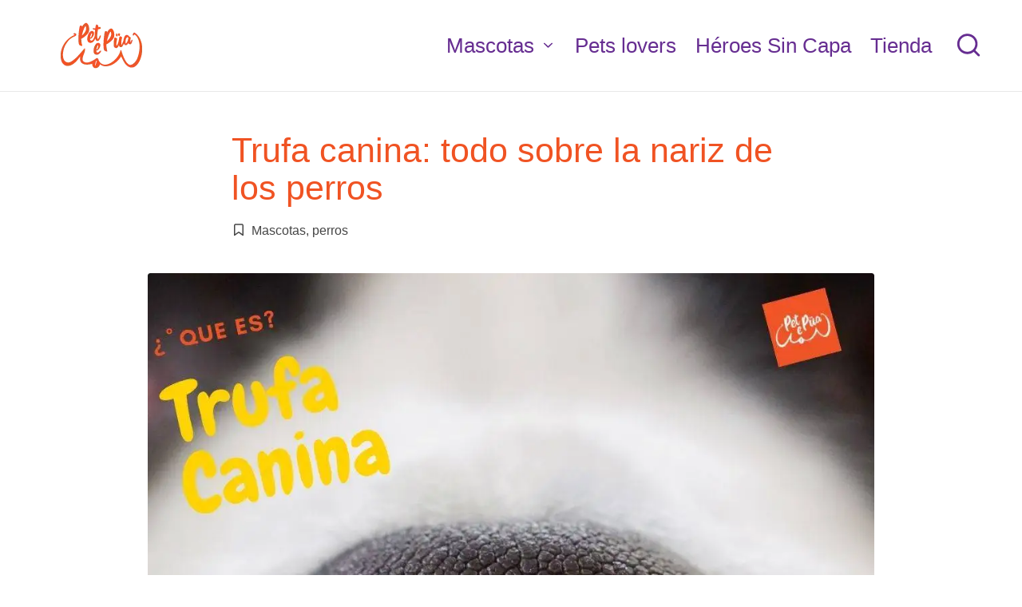

--- FILE ---
content_type: text/html; charset=UTF-8
request_url: https://petepua.com/mascotas/trufa-canina/
body_size: 30767
content:
<!DOCTYPE html><html lang="es" itemscope itemtype="http://schema.org/WebPage"><head><script data-no-optimize="1">var litespeed_docref=sessionStorage.getItem("litespeed_docref");litespeed_docref&&(Object.defineProperty(document,"referrer",{get:function(){return litespeed_docref}}),sessionStorage.removeItem("litespeed_docref"));</script>  <script type="litespeed/javascript" data-src="https://www.googletagmanager.com/gtag/js?id=G-GB743BVRZY"></script> <script type="litespeed/javascript" data-src="https://pagead2.googlesyndication.com/pagead/js/adsbygoogle.js?client=ca-pub-8652710146593344"
     crossorigin="anonymous"></script> <script type="litespeed/javascript">window.dataLayer=window.dataLayer||[];function gtag(){dataLayer.push(arguments)}
gtag('js',new Date());gtag('config','G-GB743BVRZY')</script> <meta charset="UTF-8"><link rel="profile" href="http://gmpg.org/xfn/11"><meta name='robots' content='index, follow, max-image-preview:large, max-snippet:-1, max-video-preview:-1' /><meta name="viewport" content="width=device-width, initial-scale=1"><title>🧭Trufa canina: todo sobre la nariz de los perros Nariz perruna</title><meta name="description" content="Trufa canina. Nariz de perro. Hablamos sobre las características y los datos más curiosos de este super órgano perruno 🐕 👃🏻 DOG NOSE" /><link rel="canonical" href="https://petepua.com/mascotas/trufa-canina/" /><meta property="og:locale" content="es_ES" /><meta property="og:type" content="article" /><meta property="og:title" content="🧭Trufa canina: todo sobre la nariz de los perros Nariz perruna" /><meta property="og:description" content="Trufa canina. Nariz de perro. Hablamos sobre las características y los datos más curiosos de este super órgano perruno 🐕 👃🏻 DOG NOSE" /><meta property="og:url" content="https://petepua.com/mascotas/trufa-canina/" /><meta property="og:site_name" content="Petepua" /><meta property="article:publisher" content="https://www.facebook.com/Petepuafans" /><meta property="article:published_time" content="2022-02-01T14:59:38+00:00" /><meta property="article:modified_time" content="2024-10-09T15:54:21+00:00" /><meta property="og:image" content="https://petepua.com/wp-content/uploads/2021/12/Trufa-canina.-que-es-la-trufa-canina.-petepua.jpg" /><meta property="og:image:width" content="1080" /><meta property="og:image:height" content="1080" /><meta property="og:image:type" content="image/jpeg" /><meta name="author" content="petepua" /><meta name="twitter:card" content="summary_large_image" /><meta name="twitter:creator" content="@pet_e__pua" /><meta name="twitter:site" content="@pet_e__pua" /><meta name="twitter:label1" content="Escrito por" /><meta name="twitter:data1" content="petepua" /><meta name="twitter:label2" content="Tiempo de lectura" /><meta name="twitter:data2" content="4 minutos" /> <script type="application/ld+json" class="yoast-schema-graph">{"@context":"https://schema.org","@graph":[{"@type":"Article","@id":"https://petepua.com/mascotas/trufa-canina/#article","isPartOf":{"@id":"https://petepua.com/mascotas/trufa-canina/"},"author":{"name":"petepua","@id":"https://petepua.com/#/schema/person/00e3422173e72a72bf62a42fa2bbeaa1"},"headline":"Trufa canina: todo sobre la nariz de los perros","datePublished":"2022-02-01T14:59:38+00:00","dateModified":"2024-10-09T15:54:21+00:00","mainEntityOfPage":{"@id":"https://petepua.com/mascotas/trufa-canina/"},"wordCount":680,"commentCount":0,"publisher":{"@id":"https://petepua.com/#organization"},"image":{"@id":"https://petepua.com/mascotas/trufa-canina/#primaryimage"},"thumbnailUrl":"https://petepua.com/wp-content/uploads/2021/12/Trufa-canina.-que-es-la-trufa-canina.-petepua.jpg","keywords":["perros"],"articleSection":["Mascotas","perros"],"inLanguage":"es","potentialAction":[{"@type":"CommentAction","name":"Comment","target":["https://petepua.com/mascotas/trufa-canina/#respond"]}]},{"@type":"WebPage","@id":"https://petepua.com/mascotas/trufa-canina/","url":"https://petepua.com/mascotas/trufa-canina/","name":"🧭Trufa canina: todo sobre la nariz de los perros Nariz perruna","isPartOf":{"@id":"https://petepua.com/#website"},"primaryImageOfPage":{"@id":"https://petepua.com/mascotas/trufa-canina/#primaryimage"},"image":{"@id":"https://petepua.com/mascotas/trufa-canina/#primaryimage"},"thumbnailUrl":"https://petepua.com/wp-content/uploads/2021/12/Trufa-canina.-que-es-la-trufa-canina.-petepua.jpg","datePublished":"2022-02-01T14:59:38+00:00","dateModified":"2024-10-09T15:54:21+00:00","description":"Trufa canina. Nariz de perro. Hablamos sobre las características y los datos más curiosos de este super órgano perruno 🐕 👃🏻 DOG NOSE","breadcrumb":{"@id":"https://petepua.com/mascotas/trufa-canina/#breadcrumb"},"inLanguage":"es","potentialAction":[{"@type":"ReadAction","target":["https://petepua.com/mascotas/trufa-canina/"]}]},{"@type":"ImageObject","inLanguage":"es","@id":"https://petepua.com/mascotas/trufa-canina/#primaryimage","url":"https://petepua.com/wp-content/uploads/2021/12/Trufa-canina.-que-es-la-trufa-canina.-petepua.jpg","contentUrl":"https://petepua.com/wp-content/uploads/2021/12/Trufa-canina.-que-es-la-trufa-canina.-petepua.jpg","width":1080,"height":1080,"caption":"Trufa canina. que es la trufa canina. petepua"},{"@type":"BreadcrumbList","@id":"https://petepua.com/mascotas/trufa-canina/#breadcrumb","itemListElement":[{"@type":"ListItem","position":1,"name":"Portada","item":"https://petepua.com/"},{"@type":"ListItem","position":2,"name":"Home","item":"https://petepua.com/home/"},{"@type":"ListItem","position":3,"name":"Trufa canina: todo sobre la nariz de los perros"}]},{"@type":"WebSite","@id":"https://petepua.com/#website","url":"https://petepua.com/","name":"Petepua","description":"Blog de mascotas y  petlovers","publisher":{"@id":"https://petepua.com/#organization"},"potentialAction":[{"@type":"SearchAction","target":{"@type":"EntryPoint","urlTemplate":"https://petepua.com/?s={search_term_string}"},"query-input":{"@type":"PropertyValueSpecification","valueRequired":true,"valueName":"search_term_string"}}],"inLanguage":"es"},{"@type":"Organization","@id":"https://petepua.com/#organization","name":"petepua","url":"https://petepua.com/","logo":{"@type":"ImageObject","inLanguage":"es","@id":"https://petepua.com/#/schema/logo/image/","url":"https://petepua.com/wp-content/uploads/2019/11/cropped-logo-cabecera-5.png","contentUrl":"https://petepua.com/wp-content/uploads/2019/11/cropped-logo-cabecera-5.png","width":156,"height":64,"caption":"petepua"},"image":{"@id":"https://petepua.com/#/schema/logo/image/"},"sameAs":["https://www.facebook.com/Petepuafans","https://x.com/pet_e__pua","https://www.instagram.com/pet_e_pua/","https://www.pinterest.co.uk/esPetePua/","https://www.youtube.com/channel/UCWnsoS-ahW2gfgB_UgqwoJw?view_as=subscriber","https://www.tiktok.com/@petepua"]},{"@type":"Person","@id":"https://petepua.com/#/schema/person/00e3422173e72a72bf62a42fa2bbeaa1","name":"petepua","image":{"@type":"ImageObject","inLanguage":"es","@id":"https://petepua.com/#/schema/person/image/","url":"https://petepua.com/wp-content/litespeed/avatar/fa3650b483288d0e60dbd63992820643.jpg?ver=1768976461","contentUrl":"https://petepua.com/wp-content/litespeed/avatar/fa3650b483288d0e60dbd63992820643.jpg?ver=1768976461","caption":"petepua"},"sameAs":["http://petepua.com"]}]}</script> <link rel='dns-prefetch' href='//clickiocmp.com' /><link rel='dns-prefetch' href='//fonts.googleapis.com' /><link rel="alternate" type="application/rss+xml" title="Petepua &raquo; Feed" href="https://petepua.com/feed/" /><link rel="alternate" type="application/rss+xml" title="Petepua &raquo; Feed de los comentarios" href="https://petepua.com/comments/feed/" /><link rel="alternate" title="oEmbed (JSON)" type="application/json+oembed" href="https://petepua.com/wp-json/oembed/1.0/embed?url=https%3A%2F%2Fpetepua.com%2Fmascotas%2Ftrufa-canina%2F" /><link rel="alternate" title="oEmbed (XML)" type="text/xml+oembed" href="https://petepua.com/wp-json/oembed/1.0/embed?url=https%3A%2F%2Fpetepua.com%2Fmascotas%2Ftrufa-canina%2F&#038;format=xml" /><style id='wp-img-auto-sizes-contain-inline-css'>img:is([sizes=auto i],[sizes^="auto," i]){contain-intrinsic-size:3000px 1500px}
/*# sourceURL=wp-img-auto-sizes-contain-inline-css */</style><style id="litespeed-ccss">ul{box-sizing:border-box}:root{--wp--preset--font-size--normal:16px;--wp--preset--font-size--huge:42px}.screen-reader-text{border:0;clip:rect(1px,1px,1px,1px);-webkit-clip-path:inset(50%);clip-path:inset(50%);height:1px;margin:-1px;overflow:hidden;padding:0;position:absolute;width:1px;word-wrap:normal!important}body{--wp--preset--color--black:#000;--wp--preset--color--cyan-bluish-gray:#abb8c3;--wp--preset--color--white:#fff;--wp--preset--color--pale-pink:#f78da7;--wp--preset--color--vivid-red:#cf2e2e;--wp--preset--color--luminous-vivid-orange:#ff6900;--wp--preset--color--luminous-vivid-amber:#fcb900;--wp--preset--color--light-green-cyan:#7bdcb5;--wp--preset--color--vivid-green-cyan:#00d084;--wp--preset--color--pale-cyan-blue:#8ed1fc;--wp--preset--color--vivid-cyan-blue:#0693e3;--wp--preset--color--vivid-purple:#9b51e0;--wp--preset--gradient--vivid-cyan-blue-to-vivid-purple:linear-gradient(135deg,rgba(6,147,227,1) 0%,#9b51e0 100%);--wp--preset--gradient--light-green-cyan-to-vivid-green-cyan:linear-gradient(135deg,#7adcb4 0%,#00d082 100%);--wp--preset--gradient--luminous-vivid-amber-to-luminous-vivid-orange:linear-gradient(135deg,rgba(252,185,0,1) 0%,rgba(255,105,0,1) 100%);--wp--preset--gradient--luminous-vivid-orange-to-vivid-red:linear-gradient(135deg,rgba(255,105,0,1) 0%,#cf2e2e 100%);--wp--preset--gradient--very-light-gray-to-cyan-bluish-gray:linear-gradient(135deg,#eee 0%,#a9b8c3 100%);--wp--preset--gradient--cool-to-warm-spectrum:linear-gradient(135deg,#4aeadc 0%,#9778d1 20%,#cf2aba 40%,#ee2c82 60%,#fb6962 80%,#fef84c 100%);--wp--preset--gradient--blush-light-purple:linear-gradient(135deg,#ffceec 0%,#9896f0 100%);--wp--preset--gradient--blush-bordeaux:linear-gradient(135deg,#fecda5 0%,#fe2d2d 50%,#6b003e 100%);--wp--preset--gradient--luminous-dusk:linear-gradient(135deg,#ffcb70 0%,#c751c0 50%,#4158d0 100%);--wp--preset--gradient--pale-ocean:linear-gradient(135deg,#fff5cb 0%,#b6e3d4 50%,#33a7b5 100%);--wp--preset--gradient--electric-grass:linear-gradient(135deg,#caf880 0%,#71ce7e 100%);--wp--preset--gradient--midnight:linear-gradient(135deg,#020381 0%,#2874fc 100%);--wp--preset--font-size--small:13px;--wp--preset--font-size--medium:20px;--wp--preset--font-size--large:36px;--wp--preset--font-size--x-large:42px;--wp--preset--spacing--20:.44rem;--wp--preset--spacing--30:.67rem;--wp--preset--spacing--40:1rem;--wp--preset--spacing--50:1.5rem;--wp--preset--spacing--60:2.25rem;--wp--preset--spacing--70:3.38rem;--wp--preset--spacing--80:5.06rem;--wp--preset--shadow--natural:6px 6px 9px rgba(0,0,0,.2);--wp--preset--shadow--deep:12px 12px 50px rgba(0,0,0,.4);--wp--preset--shadow--sharp:6px 6px 0px rgba(0,0,0,.2);--wp--preset--shadow--outlined:6px 6px 0px -3px rgba(255,255,255,1),6px 6px rgba(0,0,0,1);--wp--preset--shadow--crisp:6px 6px 0px rgba(0,0,0,1)}.entry-meta:after,.entry-meta:before{content:"";display:table;clear:both}.si-header-widgets .si-search-simple{position:absolute;right:-15px;top:100%;z-index:9;border-top-width:2px;border-top-style:solid}.si-header-widgets .si-search-simple:after{bottom:100%;right:16px;content:"";width:0;height:0;margin-left:-7px;border:7px solid transparent;position:absolute;z-index:-1}.sinatra-menu-animation-underline #sinatra-header-inner .sinatra-nav>ul>li>a>span{display:inline-block;position:relative;-webkit-transform-style:preserve-3d}.sinatra-menu-animation-underline #sinatra-header-inner .sinatra-nav>ul>li>a>span:before{content:"";display:block;position:absolute;bottom:0;left:0;width:100%;height:2px;border-radius:2px;background:currentColor;transform-origin:right center;transform:scaleX(0) translateZ(1px);-webkit-backface-visibility:hidden;-webkit-transform-style:preserve-3d;will-change:scale}#si-scroll-top .si-icon,#si-scroll-top .si-scroll-icon,#si-scroll-top:before,#sinatra-header-inner:after{position:absolute;top:0;left:0;width:100%;height:100%}#main .entry-header .entry-title,.si-form-label,.sinatra-nav>ul,button.sinatra-animate-arrow,ul{margin:0;padding:0}#main>.si-container,#si-scroll-top,#si-scroll-top .si-icon,#sinatra-copyright>.si-container>.si-flex-row>div,#sinatra-header-inner .si-widget-wrapper,#sinatra-header-inner>.si-container,.entry-meta .entry-meta-elements,.si-header-element,.si-header-widgets,.si-header-widgets .si-header-widget,.si-header-widgets .si-search,.si-header-widgets .si-search-simple .si-search-form button,.sinatra-logo a{-js-display:flex;display:-ms-flexbox;display:flex;-ms-flex-wrap:wrap;flex-wrap:wrap;-ms-flex-align:center;align-items:center}.sinatra-nav .sub-menu li,.sinatra-nav>ul{padding:0;margin:0;list-style:none}#si-scroll-top,.si-header-widgets a:not(.si-btn),.sinatra-logo a,.sinatra-nav .sub-menu li a,.sinatra-nav>ul>li>a,a{text-decoration:none}.si-header-widgets .si-search-simple .si-search-form button,.si-header-widgets .si-search-simple .si-search-form input,input[type=search]{outline:none;border:none;margin:0;padding:0;text-shadow:none;box-shadow:none}.si-icon{display:inline-block;fill:currentColor;width:auto}html{line-height:1.15;-webkit-text-size-adjust:100%}body{margin:0}h1{font-size:2em;margin:.67em 0}a{background-color:transparent}img{border-style:none}button,input{font-family:inherit;font-size:100%;line-height:1.15;margin:0}button,input{overflow:visible}button{text-transform:none}[type=button],[type=submit],button{-webkit-appearance:button}[type=button]::-moz-focus-inner,[type=submit]::-moz-focus-inner,button::-moz-focus-inner{border-style:none;padding:0}[type=button]:-moz-focusring,[type=submit]:-moz-focusring,button:-moz-focusring{outline:1px dotted ButtonText}[type=search]{-webkit-appearance:textfield;outline-offset:-2px}[type=search]::-webkit-search-decoration{-webkit-appearance:none}::-webkit-file-upload-button{-webkit-appearance:button;font:inherit}html{box-sizing:border-box;overflow-y:scroll;max-width:100%;font-size:16px}body{background-color:#fff}*,:after,:before{box-sizing:inherit}a,button,input,label{-ms-touch-action:manipulation;touch-action:manipulation}:focus{outline:0}p{margin-top:1em;margin-bottom:1em}svg:not(:root){overflow:hidden}p:empty{display:none}a{color:inherit;-webkit-text-decoration-skip:objects}h1{margin-top:1.25em;margin-bottom:.75em}h1{text-rendering:optimizeLegibility}img{vertical-align:middle;max-width:100%;height:auto}.screen-reader-text{border:0;clip:rect(1px,1px,1px,1px);-webkit-clip-path:inset(50%);clip-path:inset(50%);height:1px;margin:-1px;overflow:hidden;padding:0;position:absolute!important;width:1px;word-wrap:normal!important;word-break:normal}.skip-link{left:-9999rem;top:2.5rem;z-index:999999999;text-decoration:underline}#page{position:relative;-js-display:flex;display:-ms-flexbox;display:flex;min-height:100vh;-ms-flex-direction:column;flex-direction:column}.si-container{padding:0 50px;margin:0 auto;width:100%}.si-flex-row div[class*=col-],.si-flex-row div[class^=col-]{box-sizing:border-box;-ms-flex:0 0 auto;flex:0 0 auto;padding-right:15px;padding-left:15px}.site .si-flex-row .col-xs-12{-ms-flex-preferred-size:100%;flex-basis:100%;max-width:100%}.site .si-flex-row .center-xs{-ms-flex-pack:center;justify-content:center;text-align:center}input[type=search]{font-size:inherit;font-weight:400;font-family:-apple-system,system-ui,BlinkMacSystemFont,Segoe UI,Roboto,Oxygen-Sans,Ubuntu,Cantarell,Helvetica Neue,sans-serif;border:2px solid rgba(0,0,0,.085);background-color:#fff;padding:.5625rem 1rem;color:#66717f;width:100%;border-radius:2px;line-height:1!important;min-height:42px}label{display:inline-block;font-weight:600;margin-bottom:.1875rem}input:-webkit-autofill{-webkit-animation-name:autofill;-webkit-animation-fill-mode:both}#sinatra-header{position:relative}#sinatra-header-inner{border-style:solid;border-left:none;border-right:none;border-width:0}#sinatra-header-inner:after{content:""}#sinatra-header-inner>.si-container{-ms-flex-align:stretch;align-items:stretch}#sinatra-header-inner .si-widget-wrapper{position:relative;height:100%;-ms-flex-align:center;align-items:center}.si-header-element{margin-left:1rem;position:relative;z-index:4}.si-header-element.si-header-widgets{z-index:5}.si-header-element:first-child{margin-left:0}.si-header-widgets a:not(.si-btn){color:inherit}.si-header-widgets .si-header-widget{height:100%;max-height:90px;position:relative;padding-left:.5rem;padding-right:.5rem}.si-header-widgets .si-header-widget:not(.si-header-widget__button) .si-icon{height:1.2857em;width:auto}.si-header-widgets .si-search{position:relative}.si-header-widgets .dropdown-item{width:17.5rem;background-color:#fff;box-shadow:0 10px 35px -3px rgba(0,0,0,.12);border-radius:0 0 3px 3px;border:1px solid rgba(0,0,0,.085);border-top-width:2px}.si-header-widget:after{width:1px;height:1em;background-color:#ddd;display:inline-block;position:relative;right:-5px;margin:-1em 0 -1em 10px}.sinatra-header__separators-regular .si-header-widget{padding-left:.625rem;padding-right:.625rem}.sinatra-header__separators-regular .si-header-widget:after{content:""}.sinatra-header-layout-1 .sinatra-logo{-ms-flex-align:start;align-items:flex-start;-ms-flex-pack:center;justify-content:center}.sinatra-header-layout-1 .si-header-widget:last-of-type{padding-right:0}.sinatra-header-layout-1 .si-header-widget:last-of-type:after{display:none}.sinatra-header-layout-1 .si-header-container .sinatra-logo{margin-right:auto}.sinatra-header-layout-1 .si-header-container .sinatra-nav{-ms-flex-negative:0;flex-shrink:0;-ms-flex-positive:1;flex-grow:1}.sinatra-header-layout-1 .si-header-container .sinatra-nav>ul{-ms-flex-pack:end;justify-content:flex-end}.si-header-widgets .si-search-simple .si-form-label{display:block;width:100%}.si-header-widgets .si-search-simple .si-search-form button,.si-header-widgets .si-search-simple .si-search-form input{background-color:transparent!important}.si-header-widgets .si-search-simple .si-search-form input{font-size:15px;color:#30373e;display:block;width:100%;padding:16px 45px 16px 20px}.si-header-widgets .si-search-simple .si-search-form button{position:absolute;right:13px;top:0;bottom:0}.si-search-simple{opacity:0;visibility:hidden;transform:translateY(5px)}.sinatra-logo{-ms-flex-direction:column;flex-direction:column}.sinatra-logo a img{display:block;width:auto;height:auto;max-width:100%}.sinatra-nav{-js-display:flex;display:-ms-flexbox;display:flex;-ms-flex-align:center;align-items:center;-webkit-font-smoothing:antialiased}.sinatra-nav>ul{width:100%;height:100%}.sinatra-nav>ul,.sinatra-nav>ul>li{-js-display:flex;display:-ms-flexbox;display:flex;-ms-flex-wrap:wrap;flex-wrap:wrap}.sinatra-nav>ul>li{position:relative;-ms-flex-align:center;align-items:center;-ms-flex-negative:0;flex-shrink:0;margin-left:1rem}.sinatra-nav>ul>li:first-child,.sinatra-nav>ul>li:first-of-type{margin-left:0!important}.sinatra-nav>ul>li>a{display:block;-js-display:flex;display:-ms-flexbox;display:flex;-ms-flex-align:center;align-items:center;position:relative}.sinatra-nav>ul>li:last-child{margin-right:0!important}.sinatra-nav .sub-menu{color:#30373e}.sinatra-nav .sub-menu{position:absolute;top:100%;left:-1.785em;min-width:230px;visibility:hidden;opacity:0;background-color:#fff;border:1px solid rgba(0,0,0,.085);border-top-width:2px;border-top-style:solid;padding:10px 0;line-height:1.5;text-align:left;transform:translateY(10px);z-index:998;border-radius:0 0 3px 3px;box-shadow:0 10px 35px -3px rgba(0,0,0,.12);font-size:1em}.sinatra-nav .sub-menu li{position:relative;padding-left:5px;padding-right:5px}.sinatra-nav .sub-menu li a{font-weight:400;display:block;padding:.571em 1.785em;letter-spacing:0;position:relative}.sinatra-nav .sub-menu li:last-child a{border-bottom:none}.sinatra-nav .menu-item-has-children>a>.si-icon{height:.7em;margin-left:.4375rem;margin-right:0}#sinatra-header-inner .sinatra-nav>ul>.menu-item-has-children>a:after{top:.15em}#sinatra-header-inner .sinatra-nav>ul{max-height:90px}#sinatra-header-inner .sinatra-nav>ul>li{margin-left:24px}#sinatra-header-inner .sinatra-nav>ul>li>a{font-size:inherit;font-weight:500}.sinatra-menu-animation-underline #sinatra-header-inner .sinatra-nav>ul>li>a>span{padding:2px 0}.sinatra-menu-animation-underline #sinatra-header-inner .sinatra-nav>ul>li>a>span{position:relative}.sinatra-no-sidebar #primary{width:100%}#primary{margin-top:50px;margin-bottom:70px}#main{-js-display:flex;display:-ms-flexbox;display:flex;-ms-flex-direction:column;flex-direction:column;-ms-flex-positive:1;flex-grow:1;-ms-flex-negative:1;flex-shrink:1;-ms-flex-preferred-size:auto;flex-basis:auto;word-break:break-word}#main>.si-container{-ms-flex-align:stretch;align-items:stretch}#main>.si-container #primary{min-width:0;min-height:0;-ms-flex-positive:1;flex-grow:1;-ms-flex-negative:1;flex-shrink:1;-ms-flex-preferred-size:auto;flex-basis:auto}#sinatra-copyright .si-flex-row>div:empty{display:none}#sinatra-copyright>.si-container>.si-flex-row>div{padding-top:6px;padding-bottom:6px}.sinatra-copyright-layout-1 #sinatra-copyright>.si-container>.si-flex-row>div{-ms-flex-preferred-size:100%;flex-basis:100%;-ms-flex-negative:0;flex-shrink:0;-ms-flex-pack:center;justify-content:center}#si-scroll-top{-ms-flex-align:center;align-items:center;-ms-flex-pack:center;justify-content:center;position:fixed;bottom:15px;right:20px;z-index:997;width:2.5rem;height:2.5rem;opacity:0;transform:translate3d(0,30px,0)}#si-scroll-top .si-scroll-icon{overflow:hidden;z-index:2}#si-scroll-top .si-icon{-ms-flex-align:center;align-items:center;-ms-flex-pack:center;justify-content:center;height:1rem;color:#fff;transform:translateY(.75rem)}#si-scroll-top:before{content:"";z-index:1;background-color:rgba(0,0,0,.3);transform:scale(1);border-radius:50%}#si-scroll-top svg{fill:#fff}.si-entry>:last-child{margin-bottom:0}.si-entry p{margin-bottom:1.25em;margin-top:1.25em}.entry-meta{margin-top:.5em;font-size:.875rem}.entry-meta .si-icon{height:1.142em;margin-right:7px;vertical-align:text-bottom}.entry-meta .entry-meta-elements>span{padding:0 11px}.entry-meta .entry-meta-elements>span{-js-display:inline-flex;display:-ms-inline-flexbox;display:inline-flex;-ms-flex-align:center;align-items:center}.entry-meta .entry-meta-elements>span:first-child{padding-left:0}.entry-meta .entry-meta-elements>span:last-child{margin-right:0;padding-right:0}.entry-meta .entry-meta-elements>span:before{content:"";height:1em;width:1px;background-color:rgba(0,0,0,.25);position:relative;left:-11px}.entry-meta .entry-meta-elements>span:first-child:before{display:none}.entry-media>a{border-radius:3px;position:relative;display:block;overflow:hidden}.entry-media{margin-bottom:30px}.entry-media img{margin:0 auto;display:block;border-radius:3px}.single-post .entry-media{margin-top:40px}.single-post .entry-media{margin-bottom:40px}.single .entry-header{text-align:left;margin-bottom:10px}.single .entry-meta{text-align:left;margin-top:1em}.single .entry-content>:last-child{margin-bottom:0!important}.single.si-page-title-align-left .sinatra-article>.entry-header{text-align:left}.single.si-page-title-align-left .sinatra-article>.entry-meta>.entry-meta-elements{-ms-flex-pack:start;justify-content:flex-start}button.sinatra-animate-arrow{-webkit-appearance:none;border:none;box-shadow:none;background:0 0;outline:none}.sinatra-animate-arrow svg{width:20px}.sinatra-animate-arrow .arrow-bar{transform:scaleX(0)}.sinatra-animate-arrow svg{vertical-align:middle}.sinatra-animate-arrow.right-arrow svg{transform:rotate(180deg)}.sinatra-animate-arrow.right-arrow .arrow-bar{transform-origin:100% 0}.sinatra-animate-arrow.right-arrow .arrow-handle{transform:translateX(15px)}.si-hamburger{padding:0;display:inline-block;font:inherit;color:inherit;text-transform:none;background-color:transparent;border:0;margin:0;overflow:visible}.hamburger-box{width:25px;height:14px;display:inline-block;position:relative}.hamburger-inner{display:block;top:50%;margin-top:-1px}.hamburger-inner,.hamburger-inner:after,.hamburger-inner:before{width:25px;height:2px;background-color:#23282d;border-radius:2px;position:absolute}.hamburger-inner:after,.hamburger-inner:before{content:"";display:block}.hamburger-inner:before{top:-6px}.hamburger-inner:after{bottom:-6px}.si-mobile-nav{display:none;margin-left:1.5rem}.si-hamburger,.si-mobile-nav{-ms-flex-align:center;align-items:center}body:not(.is-mobile-menu-active) .si-hamburger .hamburger-box .hamburger-inner:before{width:15px}.si-hamburger{-js-display:inline-flex;display:-ms-inline-flexbox;display:inline-flex;border-radius:3px}.si-hamburger .hamburger-inner,.si-hamburger .hamburger-inner:after,.si-hamburger .hamburger-inner:before{background-color:currentColor}button.si-hamburger{outline:none}#sinatra-header:after{content:"";position:fixed;top:100%;left:0;right:0;height:100vh;background-color:hsla(0,0%,100%,.85);z-index:991;opacity:0;visibility:hidden;will-change:opacity,visibility;transform:translateZ(0)}@media only screen and (min-width:783px){.site .si-flex-row .col-md{-ms-flex-positive:1;flex-grow:1;-ms-flex-negative:1;flex-shrink:1;max-width:100%;-ms-flex-preferred-size:0;flex-basis:0}.site .si-flex-row .col-md.flex-basis-auto{-ms-flex-preferred-size:auto;flex-basis:auto}.site .si-flex-row .end-md{-ms-flex-pack:end;justify-content:flex-end;text-align:end;margin-left:auto}}@media screen and (max-width:768px){.sinatra-hide-mobile-tablet{display:none!important}.si-container{padding:0 30px}.si-header-widgets .si-header-widget{padding-left:.75rem;padding-right:.75rem}.si-header-widgets .si-header-widget:not(.si-header-widget__button) .si-icon{font-size:1.5em}.entry-media img{border-radius:0;margin-left:-30px;margin-right:-30px;max-width:calc(100% + 60px)}.si-mobile-nav{margin-left:1rem}}@media screen and (max-width:599px){#sinatra-header-inner .si-widget-wrapper,.si-header-element,.si-header-widgets .si-header-widget{position:static}.si-header-widgets .dropdown-item{left:30px!important;right:30px!important;width:auto!important;max-width:100%}.si-header-widgets .dropdown-item:after{display:none}}@media screen and (max-width:480px){#page{min-height:-webkit-fill-available}}@media screen and (max-width:960px){.sinatra-header__separators-regular .si-header-widget{padding-left:.5rem;padding-right:.5rem}.sinatra-header__separators-regular .si-header-widget:after{margin-left:8px}#main>.si-container{display:block}#primary{max-width:100%!important;padding-left:0!important;padding-right:0!important;margin-top:40px}}@media (-ms-high-contrast:active),(-ms-high-contrast:none){#main>.si-container #primary{-ms-flex-preferred-size:0%;flex-basis:0%}}.content-area a:not(.si-btn):not(.wp-block-button__link){color:#662d91}#masthead .si-header-widgets .dropdown-item:after,.sinatra-nav>ul .sub-menu:after{border-bottom-color:#662d91;outline:none!important}.si-header-widgets .dropdown-item,.sinatra-nav .sub-menu{border-top-color:#662d91}#sinatra-header-inner{background:#fff}#sinatra-header,.si-header-widgets a:not(.si-btn),.sinatra-logo a,.si-hamburger{color:#662d91}#sinatra-header-inner{border-color:rgba(0,0,0,.085);border-bottom-width:1px}.si-header-widget:after{background-color:#ccc}@media screen and (max-width:768px){#sinatra-header-inner .sinatra-nav{display:none;color:#000}.si-mobile-nav{display:inline-flex}#sinatra-header-inner{position:relative}#sinatra-header-inner .sinatra-nav>ul>li>a{color:inherit}#sinatra-header-inner .site-navigation{display:none;position:absolute;top:100%;width:100%;left:0;right:0;margin:-1px 0 0;background:#fff;border-top:1px solid #eaeaea;box-shadow:0 15px 25px -10px rgba(50,52,54,.125);z-index:999;font-size:1rem;padding:0}#sinatra-header-inner .site-navigation>ul{max-height:initial;display:block}#sinatra-header-inner .site-navigation>ul>li>a{padding:0!important}#sinatra-header-inner .site-navigation>ul li{display:block;width:100%;padding:0;margin:0;margin-left:0!important}#sinatra-header-inner .site-navigation>ul .sub-menu{position:static;display:none;border:none;box-shadow:none;border:0;opacity:1;visibility:visible;font-size:rem(14px);transform:none;background:#f8f8f8;min-width:initial;left:0;padding:0;margin:0;border-radius:0;line-height:inherit}#sinatra-header-inner .site-navigation>ul .sub-menu>li>a>span{padding-left:50px!important}#sinatra-header-inner .site-navigation>ul .sub-menu a>span{padding:10px 30px 10px 50px}#sinatra-header-inner .site-navigation>ul a{padding:0;position:relative;border-bottom:1px solid #eaeaea;background:0 0}#sinatra-header-inner .site-navigation>ul a>span{padding:10px 30px!important;width:100%;display:block}#sinatra-header-inner .site-navigation>ul a>span:after,#sinatra-header-inner .site-navigation>ul a>span:before{display:none!important}#sinatra-header-inner .site-navigation>ul .menu-item-has-children>a>span{max-width:calc(100% - 50px)}#sinatra-header-inner .sinatra-nav .menu-item-has-children>a>span{border-right:1px solid rgba(0,0,0,.09)}#sinatra-header-inner .sinatra-nav .menu-item-has-children>a>.si-icon{transform:none;width:50px;margin:0;position:absolute;right:0;height:1em}}#sinatra-header-inner .sinatra-nav>ul>li>a{color:#662d91}.sinatra-nav.si-header-element,.sinatra-header-layout-1 .si-header-widgets{font-size:1.47rem}body{color:#000}.entry-meta{color:rgba(0,0,0,.73)}h1{color:#f05323}.si-container{max-width:1010px}.sinatra-logo img{max-height:1000px}.sinatra-logo .logo-inner{margin-top:25px;margin-bottom:25px}html{font-size:18px}*{-moz-osx-font-smoothing:grayscale;-webkit-font-smoothing:antialiased}body{font-family:"Open Sans",Helvetica,Arial,sans-serif;font-size:.9375rem;line-height:1.733}h1{font-weight:300;font-style:normal;text-transform:none;text-decoration:none;font-family:"Open Sans",Helvetica,Arial,sans-serif}h1{font-family:"Open Sans",Helvetica,Arial,sans-serif;font-size:2.375rem;line-height:1.1}.single-post.narrow-content .entry-content>:not([class*=align]):not([class*=gallery]):not(.wp-block-image):not(.quote-inner):not(.quote-post-bg),.single-post.narrow-content.si-single-title-in-content .entry-header,.single-post.narrow-content.si-single-title-in-content .entry-meta{max-width:700px;margin-left:auto;margin-right:auto}#sinatra-header-inner .si-container{max-width:1400px}.si-header-widgets .sinatra-hide-mobile-tablet{display:block!important}</style><link rel="preload" data-asynced="1" data-optimized="2" as="style" onload="this.onload=null;this.rel='stylesheet'" href="https://petepua.com/wp-content/litespeed/ucss/caec138daf39e8c403fc85b8c89915e4.css?ver=a3904" /><script data-optimized="1" type="litespeed/javascript" data-src="https://petepua.com/wp-content/plugins/litespeed-cache/assets/js/css_async.min.js"></script> <style id='wp-block-button-inline-css'>.wp-block-button__link{align-content:center;box-sizing:border-box;cursor:pointer;display:inline-block;height:100%;text-align:center;word-break:break-word}.wp-block-button__link.aligncenter{text-align:center}.wp-block-button__link.alignright{text-align:right}:where(.wp-block-button__link){border-radius:9999px;box-shadow:none;padding:calc(.667em + 2px) calc(1.333em + 2px);text-decoration:none}.wp-block-button[style*=text-decoration] .wp-block-button__link{text-decoration:inherit}.wp-block-buttons>.wp-block-button.has-custom-width{max-width:none}.wp-block-buttons>.wp-block-button.has-custom-width .wp-block-button__link{width:100%}.wp-block-buttons>.wp-block-button.has-custom-font-size .wp-block-button__link{font-size:inherit}.wp-block-buttons>.wp-block-button.wp-block-button__width-25{width:calc(25% - var(--wp--style--block-gap, .5em)*.75)}.wp-block-buttons>.wp-block-button.wp-block-button__width-50{width:calc(50% - var(--wp--style--block-gap, .5em)*.5)}.wp-block-buttons>.wp-block-button.wp-block-button__width-75{width:calc(75% - var(--wp--style--block-gap, .5em)*.25)}.wp-block-buttons>.wp-block-button.wp-block-button__width-100{flex-basis:100%;width:100%}.wp-block-buttons.is-vertical>.wp-block-button.wp-block-button__width-25{width:25%}.wp-block-buttons.is-vertical>.wp-block-button.wp-block-button__width-50{width:50%}.wp-block-buttons.is-vertical>.wp-block-button.wp-block-button__width-75{width:75%}.wp-block-button.is-style-squared,.wp-block-button__link.wp-block-button.is-style-squared{border-radius:0}.wp-block-button.no-border-radius,.wp-block-button__link.no-border-radius{border-radius:0!important}:root :where(.wp-block-button .wp-block-button__link.is-style-outline),:root :where(.wp-block-button.is-style-outline>.wp-block-button__link){border:2px solid;padding:.667em 1.333em}:root :where(.wp-block-button .wp-block-button__link.is-style-outline:not(.has-text-color)),:root :where(.wp-block-button.is-style-outline>.wp-block-button__link:not(.has-text-color)){color:currentColor}:root :where(.wp-block-button .wp-block-button__link.is-style-outline:not(.has-background)),:root :where(.wp-block-button.is-style-outline>.wp-block-button__link:not(.has-background)){background-color:initial;background-image:none}
/*# sourceURL=https://petepua.com/wp-includes/blocks/button/style.min.css */</style><style id='wp-block-heading-inline-css'>h1:where(.wp-block-heading).has-background,h2:where(.wp-block-heading).has-background,h3:where(.wp-block-heading).has-background,h4:where(.wp-block-heading).has-background,h5:where(.wp-block-heading).has-background,h6:where(.wp-block-heading).has-background{padding:1.25em 2.375em}h1.has-text-align-left[style*=writing-mode]:where([style*=vertical-lr]),h1.has-text-align-right[style*=writing-mode]:where([style*=vertical-rl]),h2.has-text-align-left[style*=writing-mode]:where([style*=vertical-lr]),h2.has-text-align-right[style*=writing-mode]:where([style*=vertical-rl]),h3.has-text-align-left[style*=writing-mode]:where([style*=vertical-lr]),h3.has-text-align-right[style*=writing-mode]:where([style*=vertical-rl]),h4.has-text-align-left[style*=writing-mode]:where([style*=vertical-lr]),h4.has-text-align-right[style*=writing-mode]:where([style*=vertical-rl]),h5.has-text-align-left[style*=writing-mode]:where([style*=vertical-lr]),h5.has-text-align-right[style*=writing-mode]:where([style*=vertical-rl]),h6.has-text-align-left[style*=writing-mode]:where([style*=vertical-lr]),h6.has-text-align-right[style*=writing-mode]:where([style*=vertical-rl]){rotate:180deg}
/*# sourceURL=https://petepua.com/wp-includes/blocks/heading/style.min.css */</style><style id='wp-block-list-inline-css'>ol,ul{box-sizing:border-box}:root :where(.wp-block-list.has-background){padding:1.25em 2.375em}
/*# sourceURL=https://petepua.com/wp-includes/blocks/list/style.min.css */</style><style id='wp-block-buttons-inline-css'>.wp-block-buttons{box-sizing:border-box}.wp-block-buttons.is-vertical{flex-direction:column}.wp-block-buttons.is-vertical>.wp-block-button:last-child{margin-bottom:0}.wp-block-buttons>.wp-block-button{display:inline-block;margin:0}.wp-block-buttons.is-content-justification-left{justify-content:flex-start}.wp-block-buttons.is-content-justification-left.is-vertical{align-items:flex-start}.wp-block-buttons.is-content-justification-center{justify-content:center}.wp-block-buttons.is-content-justification-center.is-vertical{align-items:center}.wp-block-buttons.is-content-justification-right{justify-content:flex-end}.wp-block-buttons.is-content-justification-right.is-vertical{align-items:flex-end}.wp-block-buttons.is-content-justification-space-between{justify-content:space-between}.wp-block-buttons.aligncenter{text-align:center}.wp-block-buttons:not(.is-content-justification-space-between,.is-content-justification-right,.is-content-justification-left,.is-content-justification-center) .wp-block-button.aligncenter{margin-left:auto;margin-right:auto;width:100%}.wp-block-buttons[style*=text-decoration] .wp-block-button,.wp-block-buttons[style*=text-decoration] .wp-block-button__link{text-decoration:inherit}.wp-block-buttons.has-custom-font-size .wp-block-button__link{font-size:inherit}.wp-block-buttons .wp-block-button__link{width:100%}.wp-block-button.aligncenter{text-align:center}
/*# sourceURL=https://petepua.com/wp-includes/blocks/buttons/style.min.css */</style><style id='wp-block-embed-inline-css'>.wp-block-embed.alignleft,.wp-block-embed.alignright,.wp-block[data-align=left]>[data-type="core/embed"],.wp-block[data-align=right]>[data-type="core/embed"]{max-width:360px;width:100%}.wp-block-embed.alignleft .wp-block-embed__wrapper,.wp-block-embed.alignright .wp-block-embed__wrapper,.wp-block[data-align=left]>[data-type="core/embed"] .wp-block-embed__wrapper,.wp-block[data-align=right]>[data-type="core/embed"] .wp-block-embed__wrapper{min-width:280px}.wp-block-cover .wp-block-embed{min-height:240px;min-width:320px}.wp-block-embed{overflow-wrap:break-word}.wp-block-embed :where(figcaption){margin-bottom:1em;margin-top:.5em}.wp-block-embed iframe{max-width:100%}.wp-block-embed__wrapper{position:relative}.wp-embed-responsive .wp-has-aspect-ratio .wp-block-embed__wrapper:before{content:"";display:block;padding-top:50%}.wp-embed-responsive .wp-has-aspect-ratio iframe{bottom:0;height:100%;left:0;position:absolute;right:0;top:0;width:100%}.wp-embed-responsive .wp-embed-aspect-21-9 .wp-block-embed__wrapper:before{padding-top:42.85%}.wp-embed-responsive .wp-embed-aspect-18-9 .wp-block-embed__wrapper:before{padding-top:50%}.wp-embed-responsive .wp-embed-aspect-16-9 .wp-block-embed__wrapper:before{padding-top:56.25%}.wp-embed-responsive .wp-embed-aspect-4-3 .wp-block-embed__wrapper:before{padding-top:75%}.wp-embed-responsive .wp-embed-aspect-1-1 .wp-block-embed__wrapper:before{padding-top:100%}.wp-embed-responsive .wp-embed-aspect-9-16 .wp-block-embed__wrapper:before{padding-top:177.77%}.wp-embed-responsive .wp-embed-aspect-1-2 .wp-block-embed__wrapper:before{padding-top:200%}
/*# sourceURL=https://petepua.com/wp-includes/blocks/embed/style.min.css */</style><style id='wp-block-embed-theme-inline-css'>.wp-block-embed :where(figcaption){color:#555;font-size:13px;text-align:center}.is-dark-theme .wp-block-embed :where(figcaption){color:#ffffffa6}.wp-block-embed{margin:0 0 1em}
/*# sourceURL=https://petepua.com/wp-includes/blocks/embed/theme.min.css */</style><style id='wp-block-paragraph-inline-css'>.is-small-text{font-size:.875em}.is-regular-text{font-size:1em}.is-large-text{font-size:2.25em}.is-larger-text{font-size:3em}.has-drop-cap:not(:focus):first-letter{float:left;font-size:8.4em;font-style:normal;font-weight:100;line-height:.68;margin:.05em .1em 0 0;text-transform:uppercase}body.rtl .has-drop-cap:not(:focus):first-letter{float:none;margin-left:.1em}p.has-drop-cap.has-background{overflow:hidden}:root :where(p.has-background){padding:1.25em 2.375em}:where(p.has-text-color:not(.has-link-color)) a{color:inherit}p.has-text-align-left[style*="writing-mode:vertical-lr"],p.has-text-align-right[style*="writing-mode:vertical-rl"]{rotate:180deg}
/*# sourceURL=https://petepua.com/wp-includes/blocks/paragraph/style.min.css */</style><style id='global-styles-inline-css'>:root{--wp--preset--aspect-ratio--square: 1;--wp--preset--aspect-ratio--4-3: 4/3;--wp--preset--aspect-ratio--3-4: 3/4;--wp--preset--aspect-ratio--3-2: 3/2;--wp--preset--aspect-ratio--2-3: 2/3;--wp--preset--aspect-ratio--16-9: 16/9;--wp--preset--aspect-ratio--9-16: 9/16;--wp--preset--color--black: #000000;--wp--preset--color--cyan-bluish-gray: #abb8c3;--wp--preset--color--white: #ffffff;--wp--preset--color--pale-pink: #f78da7;--wp--preset--color--vivid-red: #cf2e2e;--wp--preset--color--luminous-vivid-orange: #ff6900;--wp--preset--color--luminous-vivid-amber: #fcb900;--wp--preset--color--light-green-cyan: #7bdcb5;--wp--preset--color--vivid-green-cyan: #00d084;--wp--preset--color--pale-cyan-blue: #8ed1fc;--wp--preset--color--vivid-cyan-blue: #0693e3;--wp--preset--color--vivid-purple: #9b51e0;--wp--preset--gradient--vivid-cyan-blue-to-vivid-purple: linear-gradient(135deg,rgb(6,147,227) 0%,rgb(155,81,224) 100%);--wp--preset--gradient--light-green-cyan-to-vivid-green-cyan: linear-gradient(135deg,rgb(122,220,180) 0%,rgb(0,208,130) 100%);--wp--preset--gradient--luminous-vivid-amber-to-luminous-vivid-orange: linear-gradient(135deg,rgb(252,185,0) 0%,rgb(255,105,0) 100%);--wp--preset--gradient--luminous-vivid-orange-to-vivid-red: linear-gradient(135deg,rgb(255,105,0) 0%,rgb(207,46,46) 100%);--wp--preset--gradient--very-light-gray-to-cyan-bluish-gray: linear-gradient(135deg,rgb(238,238,238) 0%,rgb(169,184,195) 100%);--wp--preset--gradient--cool-to-warm-spectrum: linear-gradient(135deg,rgb(74,234,220) 0%,rgb(151,120,209) 20%,rgb(207,42,186) 40%,rgb(238,44,130) 60%,rgb(251,105,98) 80%,rgb(254,248,76) 100%);--wp--preset--gradient--blush-light-purple: linear-gradient(135deg,rgb(255,206,236) 0%,rgb(152,150,240) 100%);--wp--preset--gradient--blush-bordeaux: linear-gradient(135deg,rgb(254,205,165) 0%,rgb(254,45,45) 50%,rgb(107,0,62) 100%);--wp--preset--gradient--luminous-dusk: linear-gradient(135deg,rgb(255,203,112) 0%,rgb(199,81,192) 50%,rgb(65,88,208) 100%);--wp--preset--gradient--pale-ocean: linear-gradient(135deg,rgb(255,245,203) 0%,rgb(182,227,212) 50%,rgb(51,167,181) 100%);--wp--preset--gradient--electric-grass: linear-gradient(135deg,rgb(202,248,128) 0%,rgb(113,206,126) 100%);--wp--preset--gradient--midnight: linear-gradient(135deg,rgb(2,3,129) 0%,rgb(40,116,252) 100%);--wp--preset--font-size--small: 13px;--wp--preset--font-size--medium: 20px;--wp--preset--font-size--large: 36px;--wp--preset--font-size--x-large: 42px;--wp--preset--spacing--20: 0.44rem;--wp--preset--spacing--30: 0.67rem;--wp--preset--spacing--40: 1rem;--wp--preset--spacing--50: 1.5rem;--wp--preset--spacing--60: 2.25rem;--wp--preset--spacing--70: 3.38rem;--wp--preset--spacing--80: 5.06rem;--wp--preset--shadow--natural: 6px 6px 9px rgba(0, 0, 0, 0.2);--wp--preset--shadow--deep: 12px 12px 50px rgba(0, 0, 0, 0.4);--wp--preset--shadow--sharp: 6px 6px 0px rgba(0, 0, 0, 0.2);--wp--preset--shadow--outlined: 6px 6px 0px -3px rgb(255, 255, 255), 6px 6px rgb(0, 0, 0);--wp--preset--shadow--crisp: 6px 6px 0px rgb(0, 0, 0);}:where(.is-layout-flex){gap: 0.5em;}:where(.is-layout-grid){gap: 0.5em;}body .is-layout-flex{display: flex;}.is-layout-flex{flex-wrap: wrap;align-items: center;}.is-layout-flex > :is(*, div){margin: 0;}body .is-layout-grid{display: grid;}.is-layout-grid > :is(*, div){margin: 0;}:where(.wp-block-columns.is-layout-flex){gap: 2em;}:where(.wp-block-columns.is-layout-grid){gap: 2em;}:where(.wp-block-post-template.is-layout-flex){gap: 1.25em;}:where(.wp-block-post-template.is-layout-grid){gap: 1.25em;}.has-black-color{color: var(--wp--preset--color--black) !important;}.has-cyan-bluish-gray-color{color: var(--wp--preset--color--cyan-bluish-gray) !important;}.has-white-color{color: var(--wp--preset--color--white) !important;}.has-pale-pink-color{color: var(--wp--preset--color--pale-pink) !important;}.has-vivid-red-color{color: var(--wp--preset--color--vivid-red) !important;}.has-luminous-vivid-orange-color{color: var(--wp--preset--color--luminous-vivid-orange) !important;}.has-luminous-vivid-amber-color{color: var(--wp--preset--color--luminous-vivid-amber) !important;}.has-light-green-cyan-color{color: var(--wp--preset--color--light-green-cyan) !important;}.has-vivid-green-cyan-color{color: var(--wp--preset--color--vivid-green-cyan) !important;}.has-pale-cyan-blue-color{color: var(--wp--preset--color--pale-cyan-blue) !important;}.has-vivid-cyan-blue-color{color: var(--wp--preset--color--vivid-cyan-blue) !important;}.has-vivid-purple-color{color: var(--wp--preset--color--vivid-purple) !important;}.has-black-background-color{background-color: var(--wp--preset--color--black) !important;}.has-cyan-bluish-gray-background-color{background-color: var(--wp--preset--color--cyan-bluish-gray) !important;}.has-white-background-color{background-color: var(--wp--preset--color--white) !important;}.has-pale-pink-background-color{background-color: var(--wp--preset--color--pale-pink) !important;}.has-vivid-red-background-color{background-color: var(--wp--preset--color--vivid-red) !important;}.has-luminous-vivid-orange-background-color{background-color: var(--wp--preset--color--luminous-vivid-orange) !important;}.has-luminous-vivid-amber-background-color{background-color: var(--wp--preset--color--luminous-vivid-amber) !important;}.has-light-green-cyan-background-color{background-color: var(--wp--preset--color--light-green-cyan) !important;}.has-vivid-green-cyan-background-color{background-color: var(--wp--preset--color--vivid-green-cyan) !important;}.has-pale-cyan-blue-background-color{background-color: var(--wp--preset--color--pale-cyan-blue) !important;}.has-vivid-cyan-blue-background-color{background-color: var(--wp--preset--color--vivid-cyan-blue) !important;}.has-vivid-purple-background-color{background-color: var(--wp--preset--color--vivid-purple) !important;}.has-black-border-color{border-color: var(--wp--preset--color--black) !important;}.has-cyan-bluish-gray-border-color{border-color: var(--wp--preset--color--cyan-bluish-gray) !important;}.has-white-border-color{border-color: var(--wp--preset--color--white) !important;}.has-pale-pink-border-color{border-color: var(--wp--preset--color--pale-pink) !important;}.has-vivid-red-border-color{border-color: var(--wp--preset--color--vivid-red) !important;}.has-luminous-vivid-orange-border-color{border-color: var(--wp--preset--color--luminous-vivid-orange) !important;}.has-luminous-vivid-amber-border-color{border-color: var(--wp--preset--color--luminous-vivid-amber) !important;}.has-light-green-cyan-border-color{border-color: var(--wp--preset--color--light-green-cyan) !important;}.has-vivid-green-cyan-border-color{border-color: var(--wp--preset--color--vivid-green-cyan) !important;}.has-pale-cyan-blue-border-color{border-color: var(--wp--preset--color--pale-cyan-blue) !important;}.has-vivid-cyan-blue-border-color{border-color: var(--wp--preset--color--vivid-cyan-blue) !important;}.has-vivid-purple-border-color{border-color: var(--wp--preset--color--vivid-purple) !important;}.has-vivid-cyan-blue-to-vivid-purple-gradient-background{background: var(--wp--preset--gradient--vivid-cyan-blue-to-vivid-purple) !important;}.has-light-green-cyan-to-vivid-green-cyan-gradient-background{background: var(--wp--preset--gradient--light-green-cyan-to-vivid-green-cyan) !important;}.has-luminous-vivid-amber-to-luminous-vivid-orange-gradient-background{background: var(--wp--preset--gradient--luminous-vivid-amber-to-luminous-vivid-orange) !important;}.has-luminous-vivid-orange-to-vivid-red-gradient-background{background: var(--wp--preset--gradient--luminous-vivid-orange-to-vivid-red) !important;}.has-very-light-gray-to-cyan-bluish-gray-gradient-background{background: var(--wp--preset--gradient--very-light-gray-to-cyan-bluish-gray) !important;}.has-cool-to-warm-spectrum-gradient-background{background: var(--wp--preset--gradient--cool-to-warm-spectrum) !important;}.has-blush-light-purple-gradient-background{background: var(--wp--preset--gradient--blush-light-purple) !important;}.has-blush-bordeaux-gradient-background{background: var(--wp--preset--gradient--blush-bordeaux) !important;}.has-luminous-dusk-gradient-background{background: var(--wp--preset--gradient--luminous-dusk) !important;}.has-pale-ocean-gradient-background{background: var(--wp--preset--gradient--pale-ocean) !important;}.has-electric-grass-gradient-background{background: var(--wp--preset--gradient--electric-grass) !important;}.has-midnight-gradient-background{background: var(--wp--preset--gradient--midnight) !important;}.has-small-font-size{font-size: var(--wp--preset--font-size--small) !important;}.has-medium-font-size{font-size: var(--wp--preset--font-size--medium) !important;}.has-large-font-size{font-size: var(--wp--preset--font-size--large) !important;}.has-x-large-font-size{font-size: var(--wp--preset--font-size--x-large) !important;}
/*# sourceURL=global-styles-inline-css */</style><style id='classic-theme-styles-inline-css'>/*! This file is auto-generated */
.wp-block-button__link{color:#fff;background-color:#32373c;border-radius:9999px;box-shadow:none;text-decoration:none;padding:calc(.667em + 2px) calc(1.333em + 2px);font-size:1.125em}.wp-block-file__button{background:#32373c;color:#fff;text-decoration:none}
/*# sourceURL=/wp-includes/css/classic-themes.min.css */</style><style id='ez-toc-inline-css'>div#ez-toc-container .ez-toc-title {font-size: 120%;}div#ez-toc-container .ez-toc-title {font-weight: 500;}div#ez-toc-container ul li , div#ez-toc-container ul li a {font-size: 95%;}div#ez-toc-container ul li , div#ez-toc-container ul li a {font-weight: 500;}div#ez-toc-container nav ul ul li {font-size: 90%;}.ez-toc-box-title {font-weight: bold; margin-bottom: 10px; text-align: center; text-transform: uppercase; letter-spacing: 1px; color: #666; padding-bottom: 5px;position:absolute;top:-4%;left:5%;background-color: inherit;transition: top 0.3s ease;}.ez-toc-box-title.toc-closed {top:-25%;}
.ez-toc-container-direction {direction: ltr;}.ez-toc-counter ul{counter-reset: item ;}.ez-toc-counter nav ul li a::before {content: counters(item, '.', decimal) '. ';display: inline-block;counter-increment: item;flex-grow: 0;flex-shrink: 0;margin-right: .2em; float: left; }.ez-toc-widget-direction {direction: ltr;}.ez-toc-widget-container ul{counter-reset: item ;}.ez-toc-widget-container nav ul li a::before {content: counters(item, '.', decimal) '. ';display: inline-block;counter-increment: item;flex-grow: 0;flex-shrink: 0;margin-right: .2em; float: left; }
/*# sourceURL=ez-toc-inline-css */</style> <script id="clickiocmp_main-js-before">Default Consent Mode config -->

    window.dataLayer = window.dataLayer || [];
    function gtag(){dataLayer.push(arguments);}
    (function(){
        gtag('consent', 'default', {
            'ad_storage': 'denied',
            'analytics_storage': 'denied',
            'functionality_storage': 'denied',
            'personalization_storage': 'denied',
            'security_storage': 'denied',
            'ad_user_data': 'denied',
            'ad_personalization': 'denied',
            'wait_for_update': 1500
        });
        gtag('set', 'ads_data_redaction', true);
        gtag('set', 'url_passthrough', false);
        const s={adStorage:{storageName:"ad_storage",serialNumber:0},analyticsStorage:{storageName:"analytics_storage",serialNumber:1},functionalityStorage:{storageName:"functionality_storage",serialNumber:2},personalizationStorage:{storageName:"personalization_storage",serialNumber:3},securityStorage:{storageName:"security_storage",serialNumber:4},adUserData:{storageName:"ad_user_data",serialNumber:5},adPersonalization:{storageName:"ad_personalization",serialNumber:6}};let c=localStorage.getItem("__lxG__consent__v2");if(c){c=JSON.parse(c);if(c&&c.cls_val)c=c.cls_val;if(c)c=c.split("|");if(c&&c.length&&typeof c[14]!==undefined){c=c[14].split("").map(e=>e-0);if(c.length){let t={};Object.values(s).sort((e,t)=>e.serialNumber-t.serialNumber).forEach(e=>{t[e.storageName]=c[e.serialNumber]?"granted":"denied"});gtag("consent","update",t)}}}
    })();
//# sourceURL=clickiocmp_main-js-before</script> <script type="litespeed/javascript" data-src="//clickiocmp.com/t/consent_232594.js?ver=6.9" id="clickiocmp-js"></script> <script type="litespeed/javascript" data-src="https://petepua.com/wp-includes/js/jquery/jquery.min.js" id="jquery-core-js"></script> <link rel="https://api.w.org/" href="https://petepua.com/wp-json/" /><link rel="alternate" title="JSON" type="application/json" href="https://petepua.com/wp-json/wp/v2/posts/8561" /><link rel="EditURI" type="application/rsd+xml" title="RSD" href="https://petepua.com/xmlrpc.php?rsd" /><meta name="generator" content="WordPress 6.9" /><link rel='shortlink' href='https://petepua.com/?p=8561' /><meta name="theme-color" content="#662d91"><link rel="icon" href="https://petepua.com/wp-content/uploads/cropped-logo-250-px-1-1-32x32.jpg" sizes="32x32" /><link rel="icon" href="https://petepua.com/wp-content/uploads/cropped-logo-250-px-1-1-192x192.jpg" sizes="192x192" /><link rel="apple-touch-icon" href="https://petepua.com/wp-content/uploads/cropped-logo-250-px-1-1-180x180.jpg" /><meta name="msapplication-TileImage" content="https://petepua.com/wp-content/uploads/cropped-logo-250-px-1-1-270x270.jpg" /> <script type="litespeed/javascript" data-src="https://pagead2.googlesyndication.com/pagead/js/adsbygoogle.js?client=ca-pub-8652710146593344"
     crossorigin="anonymous"></script>  <script type="litespeed/javascript" data-src="https://www.googletagmanager.com/gtag/js?id=UA-149149003-1"></script> <script type="litespeed/javascript">window.dataLayer=window.dataLayer||[];function gtag(){dataLayer.push(arguments)}
gtag('js',new Date());gtag('config','UA-149149003-1')</script> </head><body class="wp-singular post-template-default single single-post postid-8561 single-format-standard wp-custom-logo wp-embed-responsive wp-theme-sinatra sinatra-topbar__separators-regular sinatra-layout__fw-contained sinatra-header-layout-1 sinatra-menu-animation-underline sinatra-header__separators-regular si-single-title-in-content narrow-content si-page-title-align-left sinatra-no-sidebar entry-media-hover-style-1 sinatra-copyright-layout-1 si-pre-footer-cta-style-1 si-input-supported validate-comment-form si-menu-accessibility"><div id="page" class="hfeed site">
<a class="skip-link screen-reader-text" href="#content">Saltar al contenido</a><header id="masthead" class="site-header" role="banner" itemtype="https://schema.org/WPHeader" itemscope="itemscope"><div id="sinatra-header" ><div id="sinatra-header-inner"><div class="si-container si-header-container"><div class="sinatra-logo si-header-element" itemtype="https://schema.org/Organization" itemscope="itemscope"><div class="logo-inner"><a href="http://petepua.com/" rel="home" class="custom-link no-lightbox" itemprop="url" title="cropped-logo-cabecera-5.png" onclick="event.stopPropagation()" target="_self">
<img data-lazyloaded="1" src="[data-uri]" data-src="https://petepua.com/wp-content/uploads/2019/11/cropped-logo-cabecera-5.png.webp" alt="Logo DE petepua" width="156" height="64" class="" itemprop="logo"/>
</a></div></div><nav class="site-navigation main-navigation sinatra-primary-nav sinatra-nav si-header-element" role="navigation" itemtype="https://schema.org/SiteNavigationElement" itemscope="itemscope" aria-label="Navegación del sitio"><ul id="sinatra-primary-nav" class="menu"><li id="menu-item-5439" class="menu-item menu-item-type-post_type menu-item-object-page menu-item-has-children menu-item-5439"><a href="https://petepua.com/mascotas/"><span>Mascotas</span><svg class="si-icon" xmlns="http://www.w3.org/2000/svg" width="32" height="32" viewbox="0 0 32 32"><path d="M24.958 10.483c-0.534-0.534-1.335-0.534-1.868 0l-7.074 7.074-7.074-7.074c-0.534-0.534-1.335-0.534-1.868 0s-0.534 1.335 0 1.868l8.008 8.008c0.267 0.267 0.667 0.4 0.934 0.4s0.667-0.133 0.934-0.4l8.008-8.008c0.534-0.534 0.534-1.335 0-1.868z"></path></svg></a><ul class="sub-menu"><li id="menu-item-5621" class="menu-item menu-item-type-post_type menu-item-object-page menu-item-5621"><a href="https://petepua.com/mascotas/cobayos/"><span>Cobayos</span></a></li><li id="menu-item-5730" class="menu-item menu-item-type-post_type menu-item-object-page menu-item-5730"><a href="https://petepua.com/mascotas/conejos/"><span>Conejos</span></a></li><li id="menu-item-5617" class="menu-item menu-item-type-post_type menu-item-object-page menu-item-5617"><a href="https://petepua.com/mascotas/erizos/"><span>Erizos</span></a></li><li id="menu-item-5584" class="menu-item menu-item-type-post_type menu-item-object-page menu-item-5584"><a href="https://petepua.com/mascotas/gatos/"><span>Gatos</span></a></li><li id="menu-item-6147" class="menu-item menu-item-type-post_type menu-item-object-page menu-item-6147"><a href="https://petepua.com/mascotas/hamsters/"><span>Hámsters</span></a></li><li id="menu-item-5600" class="menu-item menu-item-type-post_type menu-item-object-page menu-item-5600"><a href="https://petepua.com/mascotas/hurones/"><span>Hurones</span></a></li><li id="menu-item-5752" class="menu-item menu-item-type-post_type menu-item-object-page menu-item-5752"><a href="https://petepua.com/mascotas/iguanas/"><span>Iguanas</span></a></li><li id="menu-item-5553" class="menu-item menu-item-type-post_type menu-item-object-page menu-item-5553"><a href="https://petepua.com/mascotas/perros/"><span>Perros</span></a></li></ul></li><li id="menu-item-5471" class="menu-item menu-item-type-post_type menu-item-object-page menu-item-5471"><a href="https://petepua.com/petlovers/"><span>Pets lovers</span></a></li><li id="menu-item-5200" class="menu-item menu-item-type-post_type menu-item-object-page menu-item-5200"><a href="https://petepua.com/heroes-sin-capa/"><span>Héroes Sin Capa</span></a></li><li id="menu-item-16560" class="menu-item menu-item-type-custom menu-item-object-custom menu-item-16560"><a href="https://tienda.petepua.com/"><span>Tienda</span></a></li></ul></nav><div class="si-header-widgets si-header-element sinatra-widget-location-right"><div class="si-header-widget__search si-header-widget sinatra-hide-mobile-tablet"><div class="si-widget-wrapper"><div aria-haspopup="true">
<a href="#" class="si-search">
<svg class="si-icon" aria-label="Buscar" xmlns="http://www.w3.org/2000/svg" width="32" height="32" viewbox="0 0 32 32"><path d="M28.962 26.499l-4.938-4.938c1.602-2.002 2.669-4.671 2.669-7.474 0-6.673-5.339-12.012-12.012-12.012s-12.012 5.339-12.012 12.012c0 6.673 5.339 12.012 12.012 12.012 2.803 0 5.472-0.934 7.474-2.669l4.938 4.938c0.267 0.267 0.667 0.4 0.934 0.4s0.667-0.133 0.934-0.4c0.534-0.534 0.534-1.335 0-1.868zM5.339 14.087c0-5.205 4.137-9.342 9.342-9.342s9.342 4.137 9.342 9.342c0 2.536-1.068 4.938-2.669 6.54 0 0 0 0 0 0s0 0 0 0c-1.735 1.735-4.004 2.669-6.54 2.669-5.339 0.133-9.476-4.004-9.476-9.209z"></path></svg>	</a><div class="si-search-simple si-search-container dropdown-item"><form role="search" aria-label="Buscar en el sitio" method="get" class="si-search-form" action="https://petepua.com/"><label class="si-form-label">
<span class="screen-reader-text">Buscar:</span>
<input type="search" class="si-input-search" placeholder="Buscar" value="" name="s" autocomplete="off">
</label>
<button type="submit" class="sinatra-animate-arrow right-arrow" aria-hidden="true" role="button" tabindex="-1">
<svg xmlns="http://www.w3.org/2000/svg" xmlns:xlink="http://www.w3.org/1999/xlink" x="0px" y="0px" width="30px" height="18px" viewbox="0 0 30 18" enable-background="new 0 0 30 18" xml:space="preserve">
<path class="arrow-handle" d="M2.511,9.007l7.185-7.221c0.407-0.409,0.407-1.071,0-1.48s-1.068-0.409-1.476,0L0.306,8.259 c-0.408,0.41-0.408,1.072,0,1.481l7.914,7.952c0.407,0.408,1.068,0.408,1.476,0s0.407-1.07,0-1.479L2.511,9.007z">
</path>
<path class="arrow-bar" fill-rule="evenodd" clip-rule="evenodd" d="M1,8h28.001c0.551,0,1,0.448,1,1c0,0.553-0.449,1-1,1H1c-0.553,0-1-0.447-1-1					                            C0,8.448,0.447,8,1,8z">
</path>
</svg>
</button></form></div></div></div></div></div>
<span class="si-header-element si-mobile-nav">
<button class="si-hamburger hamburger--spin si-hamburger-sinatra-primary-nav" aria-label="Menú" aria-controls="sinatra-primary-nav" type="button">
<span class="hamburger-box">
<span class="hamburger-inner"></span>
</span></button>
</span></div></div></div></header><div id="main" class="site-main"><div class="si-container"><div id="primary" class="content-area"><main id="content" class="site-content" role="main" itemscope itemtype="http://schema.org/Blog"><article id="post-8561" class="sinatra-article post-8561 post type-post status-publish format-standard has-post-thumbnail hentry category-mascotas category-perros tag-perros" itemscope="" itemtype="https://schema.org/CreativeWork"><header class="entry-header"><h1 class="entry-title" itemprop="headline">
Trufa canina: todo sobre la nariz de los perros</h1></header><div class="entry-meta"><div class="entry-meta-elements"><span class="cat-links"><span class="screen-reader-text">Publicado en</span><svg class="si-icon" aria-hidden="true" xmlns="http://www.w3.org/2000/svg" width="32" height="32" viewbox="0 0 32 32"><path d="M22.689 2.075h-13.346c-2.269 0-4.004 1.735-4.004 4.004v21.354c0 0.534 0.267 0.934 0.667 1.201s0.934 0.133 1.335-0.133l8.542-6.139 8.542 6.139c0.267 0.133 0.534 0.267 0.801 0.267s0.4 0 0.667-0.133c0.4-0.267 0.667-0.667 0.667-1.201v-21.354c0.133-2.269-1.602-4.004-3.87-4.004zM24.023 24.897l-7.207-5.205c-0.267-0.133-0.534-0.267-0.801-0.267s-0.534 0.133-0.801 0.267l-7.207 5.205v-18.818c0-0.801 0.534-1.335 1.335-1.335h13.346c0.801 0 1.335 0.534 1.335 1.335v18.818z"></path></svg><span><a href="https://petepua.com/category/mascotas/" rel="category tag">Mascotas</a>, <a href="https://petepua.com/tag/perros/" rel="category tag">perros</a></span></span></div></div><div class="post-thumb entry-media thumbnail"><a href="http://petepua.com/mascotas/perros/trufa-canina/" class="custom-link no-lightbox" title="Trufa canina. que es la trufa canina. petepua" aria-label="" onclick="event.stopPropagation()" target="_self" rel=""><img data-lazyloaded="1" src="[data-uri]" width="1080" height="1080" data-src="https://petepua.com/wp-content/uploads/2021/12/Trufa-canina.-que-es-la-trufa-canina.-petepua.jpg.webp" class="attachment-full size-full wp-post-image" alt="close up de una trufa canina negra." data-srcset="https://petepua.com/wp-content/uploads/2021/12/Trufa-canina.-que-es-la-trufa-canina.-petepua.jpg.webp 1080w, https://petepua.com/wp-content/uploads/2021/12/Trufa-canina.-que-es-la-trufa-canina.-petepua-300x300.jpg.webp 300w, https://petepua.com/wp-content/uploads/2021/12/Trufa-canina.-que-es-la-trufa-canina.-petepua-1024x1024.jpg.webp 1024w, https://petepua.com/wp-content/uploads/2021/12/Trufa-canina.-que-es-la-trufa-canina.-petepua-150x150.jpg.webp 150w, https://petepua.com/wp-content/uploads/2021/12/Trufa-canina.-que-es-la-trufa-canina.-petepua-768x768.jpg.webp 768w, https://petepua.com/wp-content/uploads/2021/12/Trufa-canina.-que-es-la-trufa-canina.-petepua-1000x1000.jpg.webp 1000w, https://petepua.com/wp-content/uploads/2021/12/Trufa-canina.-que-es-la-trufa-canina.-petepua-400x400.jpg.webp 400w" data-sizes="(max-width: 1080px) 100vw, 1080px" /></a><div class="post-thumb-caption">Trufa canina. que es la trufa canina. petepua</div></div><div class="entry-content si-entry" itemprop="text"><figure class="wp-block-embed is-type-video is-provider-youtube wp-block-embed-youtube wp-embed-aspect-16-9 wp-has-aspect-ratio"><div class="wp-block-embed__wrapper">
<iframe data-lazyloaded="1" src="about:blank" title="Trufa canina. Nariz Canina. Lo que necesitas saber sobre el super poder de la nariz de los perros 🐕🐾" width="910" height="512" data-litespeed-src="https://www.youtube.com/embed/XdIMjAIzq5I?feature=oembed" frameborder="0" allow="accelerometer; autoplay; clipboard-write; encrypted-media; gyroscope; picture-in-picture; web-share" allowfullscreen></iframe></div><figcaption class="wp-element-caption">Curiosidades sobre la trufa canina</figcaption></figure><p>Trufa canina. Nariz de perro. Hoy en <a href="https://twitter.com/pet_e_pua/" target="_blank" rel="noreferrer noopener">@pet_e_pua</a> te hablamos sobre los datos más curiosos de este super poder perruno.</p><p>¿Sabías que los perros tienen un olfato 50 veces más poderoso que el humano? ¡Descubre el superpoder de la nariz de tu perro con nariz canina! 🐾🐶</p><div id="ez-toc-container" class="ez-toc-v2_0_80 counter-hierarchy ez-toc-counter ez-toc-grey ez-toc-container-direction"><p class="ez-toc-title" style="cursor:inherit">Índice</p>
<label for="ez-toc-cssicon-toggle-item-6970c61054d6b" class="ez-toc-cssicon-toggle-label"><span class=""><span class="eztoc-hide" style="display:none;">Toggle</span><span class="ez-toc-icon-toggle-span"><svg style="fill: #f05323;color:#f05323" xmlns="http://www.w3.org/2000/svg" class="list-377408" width="20px" height="20px" viewbox="0 0 24 24" fill="none"><path d="M6 6H4v2h2V6zm14 0H8v2h12V6zM4 11h2v2H4v-2zm16 0H8v2h12v-2zM4 16h2v2H4v-2zm16 0H8v2h12v-2z" fill="currentColor"></path></svg><svg style="fill: #f05323;color:#f05323" class="arrow-unsorted-368013" xmlns="http://www.w3.org/2000/svg" width="10px" height="10px" viewbox="0 0 24 24" version="1.2" baseprofile="tiny"><path d="M18.2 9.3l-6.2-6.3-6.2 6.3c-.2.2-.3.4-.3.7s.1.5.3.7c.2.2.4.3.7.3h11c.3 0 .5-.1.7-.3.2-.2.3-.5.3-.7s-.1-.5-.3-.7zM5.8 14.7l6.2 6.3 6.2-6.3c.2-.2.3-.5.3-.7s-.1-.5-.3-.7c-.2-.2-.4-.3-.7-.3h-11c-.3 0-.5.1-.7.3-.2.2-.3.5-.3.7s.1.5.3.7z"/></svg></span></span></label><input type="checkbox"  id="ez-toc-cssicon-toggle-item-6970c61054d6b"  aria-label="Alternar" /><nav><ul class='ez-toc-list ez-toc-list-level-1' ><li class='ez-toc-page-1 ez-toc-heading-level-2'><a class="ez-toc-link ez-toc-heading-1" href="#%C2%BFQue_es_la_trufa_canina" >¿Qué es la trufa canina?</a></li><li class='ez-toc-page-1 ez-toc-heading-level-2'><a class="ez-toc-link ez-toc-heading-2" href="#Curiosidades_de_la_trufa_canina" >Curiosidades de la trufa canina</a><ul class='ez-toc-list-level-3' ><li class='ez-toc-heading-level-3'><a class="ez-toc-link ez-toc-heading-3" href="#Nariz_perruna_Su_huella_dactilar" >Nariz perruna. Su huella dactilar</a></li><li class='ez-toc-page-1 ez-toc-heading-level-3'><a class="ez-toc-link ez-toc-heading-4" href="#De_todos_los_colores" >De todos los colores</a></li><li class='ez-toc-page-1 ez-toc-heading-level-3'><a class="ez-toc-link ez-toc-heading-5" href="#Sol_y_humedad_sobre_la_nariz_perruna" >Sol y humedad sobre la nariz perruna</a></li><li class='ez-toc-page-1 ez-toc-heading-level-3'><a class="ez-toc-link ez-toc-heading-6" href="#Olfato_canino_Super_poder" >Olfato canino. Súper poder</a></li><li class='ez-toc-page-1 ez-toc-heading-level-3'><a class="ez-toc-link ez-toc-heading-7" href="#Varia_segun_la_raza_del_perro" >Varía según la raza del perro</a></li><li class='ez-toc-page-1 ez-toc-heading-level-3'><a class="ez-toc-link ez-toc-heading-8" href="#Una_estructura_fascinante" >Una estructura fascinante</a></li></ul></li></ul></nav></div><h2 class="wp-block-heading has-text-color" id="que-es-la-trufa-canina" style="color:#f05323"><span class="ez-toc-section" id="%C2%BFQue_es_la_trufa_canina"></span><strong>¿Qué es la trufa canina?</strong><span class="ez-toc-section-end"></span></h2><p>Este término se refiere a la nariz de los perros, órgano responsable de sus asombrosas capacidades olfativas. Además de ser la parte del cuerpo que permite a los perros oler y respirar, esconde secretos y capacidades impresionantes.  A continuación te nombramos algunos de ellos.</p><h2 class="wp-block-heading has-text-color" id="curiosidades-de-la-trufa-canina" style="color:#f05323"><span class="ez-toc-section" id="Curiosidades_de_la_trufa_canina"></span><strong>Curiosidades de la trufa canina</strong><span class="ez-toc-section-end"></span></h2><h3 class="wp-block-heading has-text-color" id="nariz-perruna-su-huella-dactilar" style="color:#662d91"><span class="ez-toc-section" id="Nariz_perruna_Su_huella_dactilar"></span><strong>Nariz perruna. Su huella dactilar</strong><span class="ez-toc-section-end"></span></h3><p>La nariz de los perros es como la huella dactilar de los humanos. No hay dos narices caninas iguales. De hecho, algunos países ya registran la impresión de las trufas caninas en la identificación de los <a href="https://petepua.com/mascotas/perros/" target="_blank" rel="noreferrer noopener">perros</a>.</p><h3 class="wp-block-heading has-text-color" id="de-todos-los-colores" style="color:#662d91"><span class="ez-toc-section" id="De_todos_los_colores"></span><strong>De todos los colores</strong><span class="ez-toc-section-end"></span></h3><p>Pueden haber narices negras, marrones, rosadas y de infinidad de colores. La coloración de la nariz de un perro puede cambiar en diferentes etapas de su vida, cambio de estaciones, contacto con sustancias o problemas de salud.</p><h3 class="wp-block-heading has-text-color" id="sol-y-humedad-sobre-la-nariz-perruna" style="color:#662d91"><span class="ez-toc-section" id="Sol_y_humedad_sobre_la_nariz_perruna"></span><strong>Sol y humedad sobre la nariz perruna</strong><span class="ez-toc-section-end"></span></h3><p>Es una parte del cuerpo de los perros que es muy sensible al sol. Así que en la playa o paseos en exteriores con sol ponle su protector solar especial para perros.</p><p>La humedad es una característica que ayuda a su inigualable sentido del olfato. Por ello, es bastante común que tu perro se lama la nariz. La humedad de la nariz del perro es un indicador de su salud, ante esto, si ves que la trufa de tu perro ha estado muy seca durante mucho tiempo, es bueno chequear con tu veterinario alguna enfermedad como:</p><ul class="wp-block-list"><li>Enfermedades dermatológicas como el Vitiligo</li><li>Carencia de vitamina D</li><li>Enfermedades autoinmunes como el lupus</li></ul><h3 class="wp-block-heading has-text-color" id="olfato-canino-super-poder" style="color:#662d91"><span class="ez-toc-section" id="Olfato_canino_Super_poder"></span><strong> Olfato canino. Súper poder</strong><span class="ez-toc-section-end"></span></h3><p>Tal como comentamos en nuestro artículo sobre los <a href="https://petepua.com/mascotas/perros/datos-curiosos-sobre-los-perros/" target="_blank" rel="noreferrer noopener">datos curiosos sobre los perros</a>; la trufa canina está equipada con 300 millones de receptores olfatorios. El olfato es la puerta de entrada al mundo de los perros. Es un sentido 10.000 veces más desarrollado que su gusto. Para ello usan su trufa, para oler el mundo.</p><p>Un can puede sentir y disfrutar olores imperceptibles al olfato humano, e igualmente encontrar desagradables sustancias con <a href="https://petepua.com/petlovers/olores-odiados-por-los-perros/" target="_blank" rel="noreferrer noopener">olores que no soportan los perros</a>.</p><p>Los perros son capaces de reconocer y clasificar millones de olores. Gracias a este super poder son  parte importante en actividades de reconocimiento de desbalances endocrinos, diabetes, cáncer y otras enfermedades en humanos.</p><p>Esta asombrosa capacidad olfativa también se usa  en actividades de búsqueda, localización y rescate de personas.</p><h3 class="wp-block-heading has-text-color" id="varia-segun-la-raza-del-perro" style="color:#662d91"><span class="ez-toc-section" id="Varia_segun_la_raza_del_perro"></span><strong>Varía según la raza del perro</strong><span class="ez-toc-section-end"></span></h3><p>Según la raza se tendrá una trufa canina con más o menos células olfativas. Los perros de hocico chato y cara plana tienen menos células receptoras olfativas que sus amigos de hocico largo. Así, razas como <a href="https://petepua.com/mascotas/bulldog-ingles/">bulldog inglés</a>, <a href="https://petepua.com/mascotas/bulldog-frances/" target="_blank" rel="noreferrer noopener">bulldog francés</a>, <a href="https://petepua.com/mascotas/boxer/" target="_blank" rel="noreferrer noopener">boxer </a>y/o <a href="https://petepua.com/mascotas/perro-mastin-napolitano/" target="_blank" rel="noreferrer noopener">mastín napolitano</a> tienen menos capacidad olfativa que perros de raza pointer.</p><h3 class="wp-block-heading has-text-color" id="una-estructura-fascinante" style="color:#662d91"><span class="ez-toc-section" id="Una_estructura_fascinante"></span><strong>Una estructura fascinante</strong><span class="ez-toc-section-end"></span></h3><p>La nariz canina esta dividida en dos cavidades, una utilizada para oler y otra para respirar. Estas actividades son desarrolladas a una frecuencia de hasta 5 veces por segundo. la trufa de los perros tiene un segundo órgano de olfato. Se trata del órgano de Jacobson (órgano vomeronasal), sistema de conexión entre la cavidad bucal y nasal del perro; responsable de la  comunicación química, en actividades como por ejemplo al oler el trasero de los canes.</p><p>Los perros se ayudan de sus orejas largas para mover el aire y poder dar una mejor respuesta olfativa de la trufa canina.</p><p></p><p>Estas son algunas de las características y datos curiosos sobre las trufas caninas. Si conoces algún otro déjalo en tu comentario. Nos encantará conocerlo.</p><p>También te puede interesar</p><figure class="wp-block-embed is-type-wp-embed is-provider-petepua wp-block-embed-petepua"><div class="wp-block-embed__wrapper"><blockquote class="wp-embedded-content" data-secret="fkIh8Daai6"><a href="https://petepua.com/mascotas/perros-sabuesos/">Perros sabuesos. Razas de SABUESOS según su tamaño</a></blockquote><iframe data-lazyloaded="1" src="about:blank" class="wp-embedded-content" sandbox="allow-scripts" security="restricted" style="position: absolute; clip: rect(1px, 1px, 1px, 1px);" title="«Perros sabuesos. Razas de SABUESOS según su tamaño» — Petepua" data-litespeed-src="https://petepua.com/mascotas/perros-sabuesos/embed/#?secret=66pyc0mHde#?secret=fkIh8Daai6" data-secret="fkIh8Daai6" width="600" height="338" frameborder="0" marginwidth="0" marginheight="0" scrolling="no"></iframe></div></figure></div><section class="post-nav" role="navigation"><h2 class="screen-reader-text">Navegación de entradas</h2><div class="nav-previous"><h6 class="nav-title">Entrada anterior</h6><a href="http://petepua.com/heroes-sin-capa/adoptar-perros-y-gatos-en-galicia-villa-peixino/" rel="prev" class="custom-link no-lightbox" title="Villa Peixiño logo. adopción de perros y gatos en galicia. heroes sin capa." onclick="event.stopPropagation()" target="_self"><div class="nav-content"><img data-lazyloaded="1" src="[data-uri]" width="75" height="75" data-src="https://petepua.com/wp-content/uploads/2022/01/Villa-Peixino-logo.-adopcion-de-perros-y-gatos-en-galicia.-heroes-sin-capa.--150x150.jpg.webp" class="attachment-75x75 size-75x75 wp-post-image" alt="logo de Villa Peixiño, una organización de bienestar animal en galicia." itemprop="image" decoding="async" loading="lazy" data-srcset="https://petepua.com/wp-content/uploads/2022/01/Villa-Peixino-logo.-adopcion-de-perros-y-gatos-en-galicia.-heroes-sin-capa.--150x150.jpg.webp 150w, https://petepua.com/wp-content/uploads/2022/01/Villa-Peixino-logo.-adopcion-de-perros-y-gatos-en-galicia.-heroes-sin-capa.--300x300.jpg.webp 300w, https://petepua.com/wp-content/uploads/2022/01/Villa-Peixino-logo.-adopcion-de-perros-y-gatos-en-galicia.-heroes-sin-capa.-.jpg.webp 439w" data-sizes="auto, (max-width: 75px) 100vw, 75px" /> <span>Adoptar perros y gatos en Galicia. Voluntarios animalistas Villa Peixiño</span></div></a></div><div class="nav-next"><h6 class="nav-title">Siguiente entrada</h6><a href="http://petepua.com/mascotas/conejos/conejo-belier/" rel="next" class="custom-link no-lightbox" title="Conejo Belier. conejos. Petepua WEB" onclick="event.stopPropagation()" target="_self"><div class="nav-content"><span>Conejo Belier</span> <img data-lazyloaded="1" src="[data-uri]" width="75" height="75" data-src="https://petepua.com/wp-content/uploads/2022/02/Conejo-Belier.-conejos.-Petepua-WEB-150x150.jpg.webp" class="attachment-75x75 size-75x75 wp-post-image" alt="Conejo Belier. conejos. Petepua" itemprop="image" decoding="async" loading="lazy" data-srcset="https://petepua.com/wp-content/uploads/2022/02/Conejo-Belier.-conejos.-Petepua-WEB-150x150.jpg.webp 150w, https://petepua.com/wp-content/uploads/2022/02/Conejo-Belier.-conejos.-Petepua-WEB-300x300.jpg.webp 300w, https://petepua.com/wp-content/uploads/2022/02/Conejo-Belier.-conejos.-Petepua-WEB-400x400.jpg.webp 400w, https://petepua.com/wp-content/uploads/2022/02/Conejo-Belier.-conejos.-Petepua-WEB-1000x1000.jpg.webp 1000w, https://petepua.com/wp-content/uploads/2022/02/Conejo-Belier.-conejos.-Petepua-WEB-1080x1080.jpg.webp 1080w, https://petepua.com/wp-content/uploads/2022/02/Conejo-Belier.-conejos.-Petepua-WEB.jpg.webp 439w" data-sizes="auto, (max-width: 75px) 100vw, 75px" /></div></a></div></section></article></main></div></div></div><div id="si-pre-footer"><div class="si-container si-pre-footer-cta"><div class="si-flex-row middle-md"><div class="col-xs-12 col-md-8 center-xs start-md"><p class="h3">¿Quieres formar parte de la comunidad petepua?</p></div><div class="col-xs-12 col-md-4 center-xs end-md">
<a href="http://petepua.com/contact-us/" class="si-btn btn-large" role="button" target="_blank" rel="noopener noreferrer">Suscríbete</a></div></div></div></div><footer id="colophon" class="site-footer" role="contentinfo" itemtype="http://schema.org/WPFooter" itemscope="itemscope"><div id="sinatra-footer" ><div class="si-container"><div class="si-flex-row" id="sinatra-footer-widgets"><div class="sinatra-footer-column col-xs-12 col-sm-6 stretch-xs col-md-4"><div id="nav_menu-4" class="si-footer-widget si-widget si-entry widget widget_nav_menu"><div class="h4 widget-title">Nosotros</div><div class="menu-company-info-container"><ul id="menu-company-info" class="menu"><li id="menu-item-4093" class="menu-item menu-item-type-post_type menu-item-object-page menu-item-4093"><a href="https://petepua.com/terms-and-conditions/">Términos y Condiciones</a></li><li id="menu-item-4217" class="menu-item menu-item-type-post_type menu-item-object-page menu-item-privacy-policy menu-item-4217"><a rel="privacy-policy" href="https://petepua.com/politica-privacidad/">Política de privacidad</a></li><li id="menu-item-5089" class="menu-item menu-item-type-custom menu-item-object-custom menu-item-5089"><a href="https://tienda.petepua.com/">Tienda</a></li><li id="menu-item-4207" class="menu-item menu-item-type-post_type menu-item-object-page menu-item-4207"><a href="https://petepua.com/contact-us/">Contáctanos</a></li></ul></div></div><div id="block-4" class="si-footer-widget si-widget si-entry widget widget_block"></div><div id="block-13" class="si-footer-widget si-widget si-entry widget widget_block"><div class="wp-block-buttons is-layout-flex wp-block-buttons-is-layout-flex"><div class="wp-block-button"><a class="wp-block-button__link wp-element-button">Change privacy settings</a></div></div></div></div><div class="sinatra-footer-column col-xs-12 col-sm-6 stretch-xs col-md-8"><div id="block-11" class="si-footer-widget si-widget si-entry widget widget_block"><div class="a2a_kit a2a_kit_size_32 a2a_default_style">
<a class="a2a_dd" href="https://www.addtoany.com/share"></a>
<a class="a2a_button_facebook"></a>
<a class="a2a_button_email"></a>
<a class="a2a_button_whatsapp"></a>
<a class="a2a_button_pinterest"></a></div> <script type="litespeed/javascript" data-src="https://static.addtoany.com/menu/page.js"></script> </div><div id="block-10" class="si-footer-widget si-widget si-entry widget widget_block"></div></div></div></div></div><div id="sinatra-copyright" class="contained-separator"><div class="si-container"><div class="si-flex-row"><div class="col-xs-12 center-xs col-md flex-basis-auto start-md"><div class="si-copyright-widget__text si-copyright-widget sinatra-all"><span>Copyright 2026 — Petepua. Todos los derechos reservados.   <br>Email: hello@petepua.com</span></div></div><div class="col-xs-12 center-xs col-md flex-basis-auto end-md"></div></div></div></div></footer></div><a href="#" id="si-scroll-top" class="si-smooth-scroll" title="Volver arriba" >
<span class="si-scroll-icon" aria-hidden="true">
<svg class="si-icon top-icon" xmlns="http://www.w3.org/2000/svg" width="32" height="32" viewbox="0 0 32 32"><path d="M24.958 18.491l-8.008-8.008c-0.534-0.534-1.335-0.534-1.868 0l-8.008 8.008c-0.534 0.534-0.534 1.335 0 1.868s1.335 0.534 1.868 0l7.074-7.074 7.074 7.074c0.267 0.267 0.667 0.4 0.934 0.4s0.667-0.133 0.934-0.4c0.534-0.534 0.534-1.335 0-1.868z"></path></svg>		<svg class="si-icon" xmlns="http://www.w3.org/2000/svg" width="32" height="32" viewbox="0 0 32 32"><path d="M24.958 18.491l-8.008-8.008c-0.534-0.534-1.335-0.534-1.868 0l-8.008 8.008c-0.534 0.534-0.534 1.335 0 1.868s1.335 0.534 1.868 0l7.074-7.074 7.074 7.074c0.267 0.267 0.667 0.4 0.934 0.4s0.667-0.133 0.934-0.4c0.534-0.534 0.534-1.335 0-1.868z"></path></svg>	</span>
<span class="screen-reader-text">Volver arriba</span>
</a> <script type="speculationrules">{"prefetch":[{"source":"document","where":{"and":[{"href_matches":"/*"},{"not":{"href_matches":["/wp-*.php","/wp-admin/*","/wp-content/uploads/*","/wp-content/*","/wp-content/plugins/*","/wp-content/themes/sinatra/*","/*\\?(.+)"]}},{"not":{"selector_matches":"a[rel~=\"nofollow\"]"}},{"not":{"selector_matches":".no-prefetch, .no-prefetch a"}}]},"eagerness":"conservative"}]}</script> <script type="litespeed/javascript">function mgclInit(){var elements=document.querySelectorAll('.no-lightbox, .no-lightbox img');for(var i=0;i<elements.length;i++){elements[i].onclick=null}
var elements=document.querySelectorAll('a.no-lightbox');for(var i=0;i<elements.length;i++){elements[i].onclick=mgclOnClick}
var elements=document.querySelectorAll('a.set-target');for(var i=0;i<elements.length;i++){elements[i].onclick=mgclOnClick}}
function mgclOnClick(){if(!this.target||this.target==''||this.target=='_self')
window.location=this.href;else window.open(this.href,this.target);return!1}
function mgclAddLoadEvent(func){var oldOnload=window.onload;if(typeof window.onload!='function'){window.onload=func}else{window.onload=function(){oldOnload();func()}}}
mgclAddLoadEvent(mgclInit);mgclInit()</script> <script type="litespeed/javascript">!function(){var e=-1<navigator.userAgent.toLowerCase().indexOf("webkit"),t=-1<navigator.userAgent.toLowerCase().indexOf("opera"),n=-1<navigator.userAgent.toLowerCase().indexOf("msie");(e||t||n)&&document.getElementById&&window.addEventListener&&window.addEventListener("hashchange",function(){var e,t=location.hash.substring(1);/^[A-z0-9_-]+$/.test(t)&&(e=document.getElementById(t))&&(/^(?:a|select|input|button|textarea)$/i.test(e.tagName)||(e.tabIndex=-1),e.focus())},!1)}()</script> <script id="aicp-js-extra" type="litespeed/javascript">var AICP={"ajaxurl":"https://petepua.com/wp-admin/admin-ajax.php","nonce":"8daf521a9c","ip":"18.220.225.145","clickLimit":"3","clickCounterCookieExp":"3","banDuration":"7","countryBlockCheck":"No","banCountryList":""}</script> <script id="sinatra-js-js-extra" type="litespeed/javascript">var sinatra_vars={"ajaxurl":"https://petepua.com/wp-admin/admin-ajax.php","nonce":"1d6fbdae10","responsive-breakpoint":"768","sticky-header":{"enabled":!1,"hide_on":[""]},"strings":{"comments_toggle_show":"Deja un comentario","comments_toggle_hide":"Ocultar los comentarios"}}</script> <script data-no-optimize="1">window.lazyLoadOptions=Object.assign({},{threshold:300},window.lazyLoadOptions||{});!function(t,e){"object"==typeof exports&&"undefined"!=typeof module?module.exports=e():"function"==typeof define&&define.amd?define(e):(t="undefined"!=typeof globalThis?globalThis:t||self).LazyLoad=e()}(this,function(){"use strict";function e(){return(e=Object.assign||function(t){for(var e=1;e<arguments.length;e++){var n,a=arguments[e];for(n in a)Object.prototype.hasOwnProperty.call(a,n)&&(t[n]=a[n])}return t}).apply(this,arguments)}function o(t){return e({},at,t)}function l(t,e){return t.getAttribute(gt+e)}function c(t){return l(t,vt)}function s(t,e){return function(t,e,n){e=gt+e;null!==n?t.setAttribute(e,n):t.removeAttribute(e)}(t,vt,e)}function i(t){return s(t,null),0}function r(t){return null===c(t)}function u(t){return c(t)===_t}function d(t,e,n,a){t&&(void 0===a?void 0===n?t(e):t(e,n):t(e,n,a))}function f(t,e){et?t.classList.add(e):t.className+=(t.className?" ":"")+e}function _(t,e){et?t.classList.remove(e):t.className=t.className.replace(new RegExp("(^|\\s+)"+e+"(\\s+|$)")," ").replace(/^\s+/,"").replace(/\s+$/,"")}function g(t){return t.llTempImage}function v(t,e){!e||(e=e._observer)&&e.unobserve(t)}function b(t,e){t&&(t.loadingCount+=e)}function p(t,e){t&&(t.toLoadCount=e)}function n(t){for(var e,n=[],a=0;e=t.children[a];a+=1)"SOURCE"===e.tagName&&n.push(e);return n}function h(t,e){(t=t.parentNode)&&"PICTURE"===t.tagName&&n(t).forEach(e)}function a(t,e){n(t).forEach(e)}function m(t){return!!t[lt]}function E(t){return t[lt]}function I(t){return delete t[lt]}function y(e,t){var n;m(e)||(n={},t.forEach(function(t){n[t]=e.getAttribute(t)}),e[lt]=n)}function L(a,t){var o;m(a)&&(o=E(a),t.forEach(function(t){var e,n;e=a,(t=o[n=t])?e.setAttribute(n,t):e.removeAttribute(n)}))}function k(t,e,n){f(t,e.class_loading),s(t,st),n&&(b(n,1),d(e.callback_loading,t,n))}function A(t,e,n){n&&t.setAttribute(e,n)}function O(t,e){A(t,rt,l(t,e.data_sizes)),A(t,it,l(t,e.data_srcset)),A(t,ot,l(t,e.data_src))}function w(t,e,n){var a=l(t,e.data_bg_multi),o=l(t,e.data_bg_multi_hidpi);(a=nt&&o?o:a)&&(t.style.backgroundImage=a,n=n,f(t=t,(e=e).class_applied),s(t,dt),n&&(e.unobserve_completed&&v(t,e),d(e.callback_applied,t,n)))}function x(t,e){!e||0<e.loadingCount||0<e.toLoadCount||d(t.callback_finish,e)}function M(t,e,n){t.addEventListener(e,n),t.llEvLisnrs[e]=n}function N(t){return!!t.llEvLisnrs}function z(t){if(N(t)){var e,n,a=t.llEvLisnrs;for(e in a){var o=a[e];n=e,o=o,t.removeEventListener(n,o)}delete t.llEvLisnrs}}function C(t,e,n){var a;delete t.llTempImage,b(n,-1),(a=n)&&--a.toLoadCount,_(t,e.class_loading),e.unobserve_completed&&v(t,n)}function R(i,r,c){var l=g(i)||i;N(l)||function(t,e,n){N(t)||(t.llEvLisnrs={});var a="VIDEO"===t.tagName?"loadeddata":"load";M(t,a,e),M(t,"error",n)}(l,function(t){var e,n,a,o;n=r,a=c,o=u(e=i),C(e,n,a),f(e,n.class_loaded),s(e,ut),d(n.callback_loaded,e,a),o||x(n,a),z(l)},function(t){var e,n,a,o;n=r,a=c,o=u(e=i),C(e,n,a),f(e,n.class_error),s(e,ft),d(n.callback_error,e,a),o||x(n,a),z(l)})}function T(t,e,n){var a,o,i,r,c;t.llTempImage=document.createElement("IMG"),R(t,e,n),m(c=t)||(c[lt]={backgroundImage:c.style.backgroundImage}),i=n,r=l(a=t,(o=e).data_bg),c=l(a,o.data_bg_hidpi),(r=nt&&c?c:r)&&(a.style.backgroundImage='url("'.concat(r,'")'),g(a).setAttribute(ot,r),k(a,o,i)),w(t,e,n)}function G(t,e,n){var a;R(t,e,n),a=e,e=n,(t=Et[(n=t).tagName])&&(t(n,a),k(n,a,e))}function D(t,e,n){var a;a=t,(-1<It.indexOf(a.tagName)?G:T)(t,e,n)}function S(t,e,n){var a;t.setAttribute("loading","lazy"),R(t,e,n),a=e,(e=Et[(n=t).tagName])&&e(n,a),s(t,_t)}function V(t){t.removeAttribute(ot),t.removeAttribute(it),t.removeAttribute(rt)}function j(t){h(t,function(t){L(t,mt)}),L(t,mt)}function F(t){var e;(e=yt[t.tagName])?e(t):m(e=t)&&(t=E(e),e.style.backgroundImage=t.backgroundImage)}function P(t,e){var n;F(t),n=e,r(e=t)||u(e)||(_(e,n.class_entered),_(e,n.class_exited),_(e,n.class_applied),_(e,n.class_loading),_(e,n.class_loaded),_(e,n.class_error)),i(t),I(t)}function U(t,e,n,a){var o;n.cancel_on_exit&&(c(t)!==st||"IMG"===t.tagName&&(z(t),h(o=t,function(t){V(t)}),V(o),j(t),_(t,n.class_loading),b(a,-1),i(t),d(n.callback_cancel,t,e,a)))}function $(t,e,n,a){var o,i,r=(i=t,0<=bt.indexOf(c(i)));s(t,"entered"),f(t,n.class_entered),_(t,n.class_exited),o=t,i=a,n.unobserve_entered&&v(o,i),d(n.callback_enter,t,e,a),r||D(t,n,a)}function q(t){return t.use_native&&"loading"in HTMLImageElement.prototype}function H(t,o,i){t.forEach(function(t){return(a=t).isIntersecting||0<a.intersectionRatio?$(t.target,t,o,i):(e=t.target,n=t,a=o,t=i,void(r(e)||(f(e,a.class_exited),U(e,n,a,t),d(a.callback_exit,e,n,t))));var e,n,a})}function B(e,n){var t;tt&&!q(e)&&(n._observer=new IntersectionObserver(function(t){H(t,e,n)},{root:(t=e).container===document?null:t.container,rootMargin:t.thresholds||t.threshold+"px"}))}function J(t){return Array.prototype.slice.call(t)}function K(t){return t.container.querySelectorAll(t.elements_selector)}function Q(t){return c(t)===ft}function W(t,e){return e=t||K(e),J(e).filter(r)}function X(e,t){var n;(n=K(e),J(n).filter(Q)).forEach(function(t){_(t,e.class_error),i(t)}),t.update()}function t(t,e){var n,a,t=o(t);this._settings=t,this.loadingCount=0,B(t,this),n=t,a=this,Y&&window.addEventListener("online",function(){X(n,a)}),this.update(e)}var Y="undefined"!=typeof window,Z=Y&&!("onscroll"in window)||"undefined"!=typeof navigator&&/(gle|ing|ro)bot|crawl|spider/i.test(navigator.userAgent),tt=Y&&"IntersectionObserver"in window,et=Y&&"classList"in document.createElement("p"),nt=Y&&1<window.devicePixelRatio,at={elements_selector:".lazy",container:Z||Y?document:null,threshold:300,thresholds:null,data_src:"src",data_srcset:"srcset",data_sizes:"sizes",data_bg:"bg",data_bg_hidpi:"bg-hidpi",data_bg_multi:"bg-multi",data_bg_multi_hidpi:"bg-multi-hidpi",data_poster:"poster",class_applied:"applied",class_loading:"litespeed-loading",class_loaded:"litespeed-loaded",class_error:"error",class_entered:"entered",class_exited:"exited",unobserve_completed:!0,unobserve_entered:!1,cancel_on_exit:!0,callback_enter:null,callback_exit:null,callback_applied:null,callback_loading:null,callback_loaded:null,callback_error:null,callback_finish:null,callback_cancel:null,use_native:!1},ot="src",it="srcset",rt="sizes",ct="poster",lt="llOriginalAttrs",st="loading",ut="loaded",dt="applied",ft="error",_t="native",gt="data-",vt="ll-status",bt=[st,ut,dt,ft],pt=[ot],ht=[ot,ct],mt=[ot,it,rt],Et={IMG:function(t,e){h(t,function(t){y(t,mt),O(t,e)}),y(t,mt),O(t,e)},IFRAME:function(t,e){y(t,pt),A(t,ot,l(t,e.data_src))},VIDEO:function(t,e){a(t,function(t){y(t,pt),A(t,ot,l(t,e.data_src))}),y(t,ht),A(t,ct,l(t,e.data_poster)),A(t,ot,l(t,e.data_src)),t.load()}},It=["IMG","IFRAME","VIDEO"],yt={IMG:j,IFRAME:function(t){L(t,pt)},VIDEO:function(t){a(t,function(t){L(t,pt)}),L(t,ht),t.load()}},Lt=["IMG","IFRAME","VIDEO"];return t.prototype={update:function(t){var e,n,a,o=this._settings,i=W(t,o);{if(p(this,i.length),!Z&&tt)return q(o)?(e=o,n=this,i.forEach(function(t){-1!==Lt.indexOf(t.tagName)&&S(t,e,n)}),void p(n,0)):(t=this._observer,o=i,t.disconnect(),a=t,void o.forEach(function(t){a.observe(t)}));this.loadAll(i)}},destroy:function(){this._observer&&this._observer.disconnect(),K(this._settings).forEach(function(t){I(t)}),delete this._observer,delete this._settings,delete this.loadingCount,delete this.toLoadCount},loadAll:function(t){var e=this,n=this._settings;W(t,n).forEach(function(t){v(t,e),D(t,n,e)})},restoreAll:function(){var e=this._settings;K(e).forEach(function(t){P(t,e)})}},t.load=function(t,e){e=o(e);D(t,e)},t.resetStatus=function(t){i(t)},t}),function(t,e){"use strict";function n(){e.body.classList.add("litespeed_lazyloaded")}function a(){console.log("[LiteSpeed] Start Lazy Load"),o=new LazyLoad(Object.assign({},t.lazyLoadOptions||{},{elements_selector:"[data-lazyloaded]",callback_finish:n})),i=function(){o.update()},t.MutationObserver&&new MutationObserver(i).observe(e.documentElement,{childList:!0,subtree:!0,attributes:!0})}var o,i;t.addEventListener?t.addEventListener("load",a,!1):t.attachEvent("onload",a)}(window,document);</script><script data-no-optimize="1">window.litespeed_ui_events=window.litespeed_ui_events||["mouseover","click","keydown","wheel","touchmove","touchstart"];var urlCreator=window.URL||window.webkitURL;function litespeed_load_delayed_js_force(){console.log("[LiteSpeed] Start Load JS Delayed"),litespeed_ui_events.forEach(e=>{window.removeEventListener(e,litespeed_load_delayed_js_force,{passive:!0})}),document.querySelectorAll("iframe[data-litespeed-src]").forEach(e=>{e.setAttribute("src",e.getAttribute("data-litespeed-src"))}),"loading"==document.readyState?window.addEventListener("DOMContentLoaded",litespeed_load_delayed_js):litespeed_load_delayed_js()}litespeed_ui_events.forEach(e=>{window.addEventListener(e,litespeed_load_delayed_js_force,{passive:!0})});async function litespeed_load_delayed_js(){let t=[];for(var d in document.querySelectorAll('script[type="litespeed/javascript"]').forEach(e=>{t.push(e)}),t)await new Promise(e=>litespeed_load_one(t[d],e));document.dispatchEvent(new Event("DOMContentLiteSpeedLoaded")),window.dispatchEvent(new Event("DOMContentLiteSpeedLoaded"))}function litespeed_load_one(t,e){console.log("[LiteSpeed] Load ",t);var d=document.createElement("script");d.addEventListener("load",e),d.addEventListener("error",e),t.getAttributeNames().forEach(e=>{"type"!=e&&d.setAttribute("data-src"==e?"src":e,t.getAttribute(e))});let a=!(d.type="text/javascript");!d.src&&t.textContent&&(d.src=litespeed_inline2src(t.textContent),a=!0),t.after(d),t.remove(),a&&e()}function litespeed_inline2src(t){try{var d=urlCreator.createObjectURL(new Blob([t.replace(/^(?:<!--)?(.*?)(?:-->)?$/gm,"$1")],{type:"text/javascript"}))}catch(e){d="data:text/javascript;base64,"+btoa(t.replace(/^(?:<!--)?(.*?)(?:-->)?$/gm,"$1"))}return d}</script><script data-no-optimize="1">var litespeed_vary=document.cookie.replace(/(?:(?:^|.*;\s*)_lscache_vary\s*\=\s*([^;]*).*$)|^.*$/,"");litespeed_vary||fetch("/wp-content/plugins/litespeed-cache/guest.vary.php",{method:"POST",cache:"no-cache",redirect:"follow"}).then(e=>e.json()).then(e=>{console.log(e),e.hasOwnProperty("reload")&&"yes"==e.reload&&(sessionStorage.setItem("litespeed_docref",document.referrer),window.location.reload(!0))});</script><script data-optimized="1" type="litespeed/javascript" data-src="https://petepua.com/wp-content/litespeed/js/ab101f50380ee3f08573964e56bc7a89.js?ver=a3904"></script></body></html>
<!-- Page optimized by LiteSpeed Cache @2026-01-21 12:26:56 -->

<!-- Page cached by LiteSpeed Cache 7.7 on 2026-01-21 12:26:56 -->
<!-- Guest Mode -->
<!-- QUIC.cloud CCSS loaded ✅ /ccss/beadf1ae6117aef951aa773c649f1f43.css -->
<!-- QUIC.cloud UCSS loaded ✅ /ucss/caec138daf39e8c403fc85b8c89915e4.css -->

--- FILE ---
content_type: text/css
request_url: https://petepua.com/wp-content/litespeed/ucss/caec138daf39e8c403fc85b8c89915e4.css?ver=a3904
body_size: 6850
content:
.wp-block-button__link{box-sizing:border-box;cursor:pointer;display:inline-block;text-align:center;word-break:break-word}:where(.wp-block-button__link){border-radius:9999px;box-shadow:none;padding:calc(.667em + 2px) calc(1.333em + 2px);text-decoration:none}.wp-block-buttons>.wp-block-button{display:inline-block;margin:0}.wp-block-embed{overflow-wrap:break-word}.wp-block-embed :where(figcaption){margin-bottom:1em;margin-top:.5em}.wp-block-embed iframe{max-width:100%}.wp-block-embed__wrapper{position:relative}.wp-embed-responsive .wp-has-aspect-ratio .wp-block-embed__wrapper:before{content:"";display:block;padding-top:50%}.wp-embed-responsive .wp-has-aspect-ratio iframe{bottom:0;height:100%;left:0;position:absolute;right:0;top:0;width:100%}.wp-embed-responsive .wp-embed-aspect-16-9 .wp-block-embed__wrapper:before{padding-top:56.25%}ul{box-sizing:border-box}.entry-content{counter-reset:footnotes}.wp-element-button{cursor:pointer}:root{--wp--preset--font-size--normal:16px;--wp--preset--font-size--huge:42px}.screen-reader-text:focus{left:5px}:where(figure){margin:0 0 1em}#ez-toc-container{background:#f9f9f9;border:1px solid #aaa;border-radius:4px;-webkit-box-shadow:0 1px 1px rgba(0,0,0,.05);box-shadow:0 1px 1px rgba(0,0,0,.05);display:table;margin-bottom:1em;padding:10px 20px 10px 10px;position:relative;width:auto}#ez-toc-container ul ul{margin-left:1.5em}#ez-toc-container li,#ez-toc-container ul{padding:0}#ez-toc-container li,#ez-toc-container ul,#ez-toc-container ul li{background:0 0;list-style:none;line-height:1.6;margin:0;overflow:hidden;z-index:1}#ez-toc-container .ez-toc-title{text-align:left;line-height:1.45;margin:0;padding:0}.ez-toc-title{display:inline;text-align:left;vertical-align:middle}#ez-toc-container a{color:#444;box-shadow:none;text-decoration:none;text-shadow:none;display:inline-flex;align-items:stretch;flex-wrap:nowrap}#ez-toc-container a:visited{color:#9f9f9f}#ez-toc-container a:hover{text-decoration:underline}#ez-toc-container input{position:absolute;left:-999em}#ez-toc-container input[type=checkbox]:checked+nav{opacity:0;max-height:0;border:0;display:none}#ez-toc-container label{position:relative;cursor:pointer;display:initial}div#ez-toc-container .ez-toc-title{display:initial}.eztoc-hide{display:none}.ez-toc-icon-toggle-span{display:flex;align-items:center;width:35px;height:30px;justify-content:center;direction:ltr}.entry-meta:after,.entry-meta:before,.si-entry:after,.si-entry:before,.widget:after,.widget:before{content:"";display:table;clear:both}.si-header-widgets .si-search-simple{position:absolute;right:-15px;top:100%;z-index:9;border-top-width:2px;border-top-style:solid}.si-header-widgets .si-search-simple:after{bottom:100%;right:16px;content:"";width:0;height:0;margin-left:-7px;border:7px solid transparent;position:absolute;pointer-events:none;z-index:-1}.sinatra-menu-animation-underline #sinatra-header-inner .sinatra-nav>ul>li>a>span{display:inline-block;-webkit-transform-style:preserve-3d;padding:2px 0}.sinatra-menu-animation-underline #sinatra-header-inner .sinatra-nav>ul>li>a>span:before{content:"";display:block;position:absolute;bottom:0;left:0;width:100%;height:2px;border-radius:2px;background:currentColor;transform-origin:right center;transform:scaleX(0) translateZ(1px);-webkit-backface-visibility:hidden;-webkit-transform-style:preserve-3d;transition:transform .26s cubic-bezier(.25,.8,.25,1);will-change:scale}.sinatra-menu-animation-underline #sinatra-header-inner .sinatra-nav>ul>li>a>span:hover:before{transform-origin:left center;transform:scale(1) translateZ(1px)}#colophon:after,#si-scroll-top .si-icon,#si-scroll-top .si-scroll-icon,#si-scroll-top:before,#sinatra-header-inner:after{position:absolute;top:0;left:0;width:100%;height:100%}.si-btn:disabled{-webkit-user-select:none;-moz-user-select:none;-ms-user-select:none;user-select:none}#main .entry-header .entry-title,#si-pre-footer .h3,.si-form-label,button.sinatra-animate-arrow,figure,ul{margin:0;padding:0}.widget-title{padding:0}#main>.si-container,#si-scroll-top,#si-scroll-top .si-icon,#sinatra-header-inner .si-widget-wrapper,#sinatra-header-inner>.si-container{-js-display:flex;display:-ms-flexbox;display:flex;-ms-flex-wrap:wrap;flex-wrap:wrap}#sinatra-copyright>.si-container>.si-flex-row>div,.entry-meta .entry-meta-elements,.si-header-element,.si-header-widgets,.si-header-widgets .si-header-widget,.si-header-widgets .si-search,.si-header-widgets .si-search-simple .si-search-form button,.sinatra-logo a{-js-display:flex;display:-ms-flexbox;display:flex;-ms-flex-wrap:wrap;flex-wrap:wrap;-ms-flex-align:center;align-items:center}.single .post-nav{-ms-flex-wrap:wrap;flex-wrap:wrap}.single .post-nav,.single .post-nav .nav-content{-js-display:flex;display:-ms-flexbox;display:flex}.sinatra-nav .sub-menu li,.sinatra-nav>ul{margin:0;list-style:none}.sinatra-nav>ul{padding:0}#si-scroll-top,.entry-meta a,.si-btn,.si-header-widgets a:not(.si-btn),.sinatra-logo a,.sinatra-nav .sub-menu li a,.sinatra-nav>ul>li>a,a{text-decoration:none}.si-btn,.si-input-supported input[type=checkbox],.si-input-supported input[type=checkbox]:before,.sinatra-nav .sub-menu li a,input[type=search]{transition:all .26s cubic-bezier(.25,.8,.25,1)}a{transition:color .26s cubic-bezier(.25,.8,.25,1);background-color:transparent}.si-btn{outline:0;border:0;margin:0;text-shadow:none}.si-header-widgets .si-search-simple .si-search-form button,input[type=search]{outline:0;border:0;margin:0;padding:0;text-shadow:none;box-shadow:none}.si-header-widgets .si-search-simple .si-search-form input{outline:0;border:0;margin:0;text-shadow:none;box-shadow:none}.si-icon{display:inline-block;fill:currentColor;width:auto}html,img{max-width:100%}html{line-height:1.15;-webkit-text-size-adjust:100%;box-sizing:border-box;overflow-y:scroll;font-size:18px}body{margin:0;background-color:#fff}h1{font-size:2em;margin:.67em 0}strong{font-weight:600}img{border-style:none;vertical-align:middle;height:auto}button,input{font-family:inherit;font-size:100%;line-height:1.15;margin:0;overflow:visible}button{text-transform:none}[type=button],[type=submit],button{-webkit-appearance:button}[type=button]::-moz-focus-inner,[type=submit]::-moz-focus-inner,button::-moz-focus-inner{border-style:none;padding:0}[type=button]:-moz-focusring,[type=submit]:-moz-focusring,button:-moz-focusring{outline:1px dotted ButtonText}[type=checkbox]{box-sizing:border-box;padding:0}[type=search]{-webkit-appearance:textfield;outline-offset:-2px}[type=search]::-webkit-search-decoration{-webkit-appearance:none}::-webkit-file-upload-button{-webkit-appearance:button;font:inherit}*,:after,:before{box-sizing:inherit}a,button,input,label{-ms-touch-action:manipulation;touch-action:manipulation}:focus{outline:0}p{margin-top:1em;margin-bottom:1em}svg:not(:root){overflow:hidden}p:empty{display:none}a{color:inherit;-webkit-text-decoration-skip:objects}.h3,h1,h2,h3{margin-top:1.25em;margin-bottom:.75em}.h4,h6{margin-top:1.5rem;margin-bottom:.5em}.h3,.h4,h1,h2,h3,h6{text-rendering:optimizeLegibility}#main iframe,figure{max-width:100%}blockquote{margin:1.25em 0;padding:.5em 1.5em;border-style:none none none solid;border-width:4px;font-size:1em;line-height:inherit;position:relative;border-radius:3px}[type=checkbox]{margin-right:10px}.screen-reader-text{border:0;clip:rect(1px,1px,1px,1px);-webkit-clip-path:inset(50%);clip-path:inset(50%);height:1px;margin:-1px;overflow:hidden;padding:0;position:absolute!important;width:1px;word-wrap:normal!important;word-break:normal}.screen-reader-text:focus{background-color:#f1f1f1;border-radius:3px;box-shadow:0 0 2px 2px rgba(0,0,0,.6);clip:auto!important;-webkit-clip-path:none;clip-path:none;color:#21759b;display:block;font-size:14px;font-size:.875rem;font-weight:700;height:auto;right:5px;line-height:normal;padding:15px 23px 14px;text-decoration:none;top:5px;width:auto;z-index:100000}.skip-link{left:-9999rem;top:2.5rem;z-index:999999999;text-decoration:underline}.skip-link:focus{display:block;left:6px;top:7px;font-size:14px;font-weight:600;text-decoration:none;line-height:normal;padding:15px 23px 14px;z-index:100000;right:auto}#page{position:relative;-js-display:flex;display:-ms-flexbox;display:flex;min-height:100vh;-ms-flex-direction:column;flex-direction:column}.si-container{padding:0 50px;margin:0 auto;width:100%}.wp-block-embed__wrapper{overflow:hidden;border-radius:3px}.si-flex-row{-js-display:flex;display:-ms-flexbox;display:flex;-ms-flex:0 1 auto;flex:0 1 auto;-ms-flex-direction:row;flex-direction:row;-ms-flex-wrap:wrap;flex-wrap:wrap;margin-right:-15px;margin-left:-15px}.si-flex-row div[class*=col-],.si-flex-row div[class^=col-]{box-sizing:border-box;-ms-flex:0 0 auto;flex:0 0 auto;padding-right:15px;padding-left:15px}.site .si-flex-row .col-xs-12{-ms-flex-preferred-size:100%;flex-basis:100%;max-width:100%}.site .si-flex-row .center-xs{-ms-flex-pack:center;justify-content:center;text-align:center}#sinatra-header-inner>.si-container,.site .si-flex-row .stretch-xs{-ms-flex-align:stretch;align-items:stretch}.si-btn,.wp-block-button__link{-js-display:inline-flex;display:-ms-inline-flexbox;display:inline-flex;-ms-flex-align:center;align-items:center;font-size:inherit;min-height:45px;padding:.5em 2em}.wp-block-button__link{line-height:1.4}.si-btn{-ms-flex-pack:center;justify-content:center;text-align:center;max-width:100%;cursor:pointer;-moz-appearance:none;-webkit-appearance:none;box-shadow:none;border-style:solid;-ms-flex-negative:0;flex-shrink:0}.si-btn:disabled{cursor:not-allowed!important}.btn-large{min-height:57px;font-size:108%!important}input[type=search]{font-size:inherit;font-weight:400;font-family:-apple-system,system-ui,BlinkMacSystemFont,Segoe UI,Roboto,Oxygen-Sans,Ubuntu,Cantarell,Helvetica Neue,sans-serif;border:2px solid rgba(0,0,0,.085);background-color:#fff;padding:.5625rem 1rem;color:#66717f;width:100%;border-radius:2px;line-height:1!important;min-height:42px}input[type=search]:focus{color:#000}label{display:inline-block;font-weight:600;margin-bottom:.1875rem}input:-webkit-autofill{-webkit-animation-name:autofill;-webkit-animation-fill-mode:both}.si-input-supported input[type=checkbox]{position:relative;border:2px solid currentColor;border-radius:2px;background:0 0;clear:none;cursor:pointer;display:inline-block!important;line-height:0;margin:0 .6em 0 0;outline:0;padding:0!important;text-align:center;vertical-align:text-top;height:20px;width:20px;min-width:20px;-webkit-appearance:none;-moz-appearance:none;opacity:.5;box-shadow:inset 0 0 0 0}.si-input-supported input[type=checkbox]:before{content:"";opacity:0;position:absolute;left:6px;top:2px;width:5px;height:10px;border:solid #fff;border-width:0 2px 2px 0;transform:rotate(45deg);transform:scale(0);z-index:2}.si-input-supported input[type=checkbox]:checked:before,.si-input-supported input[type=checkbox]:hover{opacity:1}.si-input-supported input[type=checkbox]:hover{box-shadow:inset 0 0 0 2px}.si-input-supported input[type=checkbox]:checked{opacity:1;box-shadow:none!important}.si-input-supported input[type=checkbox]:checked:before{transform:rotate(45deg) scale(1)}#sinatra-header{position:relative}#sinatra-header-inner{border-style:solid;border-left:none;border-right:none;border-width:0}#sinatra-header-inner:after,.sinatra-header__separators-regular .si-header-widget:after{content:""}#sinatra-header-inner .si-widget-wrapper{position:relative;height:100%;-ms-flex-align:center;align-items:center}.si-header-element{margin-left:1rem;position:relative;z-index:4}.si-header-element.si-header-widgets{z-index:5}.si-header-element:first-child{margin-left:0}.si-header-widgets .si-header-widget{height:100%;max-height:90px;position:relative;padding-left:.5rem;padding-right:.5rem}.si-header-widgets .si-header-widget:not(.si-header-widget__button) .si-icon{height:1.2857em;width:auto}.si-header-widgets .si-search,.si-pre-footer-cta-style-1 #si-pre-footer .si-flex-row,.sinatra-menu-animation-underline #sinatra-header-inner .sinatra-nav>ul>li>a>span{position:relative}.si-header-widgets .dropdown-item{width:17.5rem;background-color:#fff;box-shadow:0 10px 35px -3px rgba(0,0,0,.12);border-radius:0 0 3px 3px;border:1px solid rgba(0,0,0,.085);border-top-width:2px}.si-header-widget:after{width:1px;height:1em;background-color:#ddd;display:inline-block;position:relative;right:-5px;margin:-1em 0-1em 10px}.sinatra-header__separators-regular .si-header-widget{padding-left:.625rem;padding-right:.625rem}.sinatra-header-layout-1 .sinatra-logo{-ms-flex-align:start;align-items:flex-start;-ms-flex-pack:center;justify-content:center}.sinatra-header-layout-1 .si-header-widget:last-of-type{padding-right:0}.sinatra-header-layout-1 .si-header-widget:last-of-type:after{display:none}.sinatra-header-layout-1 .si-header-container .sinatra-logo{margin-right:auto}.sinatra-header-layout-1 .si-header-container .sinatra-nav{-ms-flex-negative:0;flex-shrink:0;-ms-flex-positive:1;flex-grow:1}.sinatra-header-layout-1 .si-header-container .sinatra-nav>ul{-ms-flex-pack:end;justify-content:flex-end}.si-header-widgets .si-search-simple .si-form-label{display:block;width:100%}.si-header-widgets .si-search-simple .si-search-form button,.si-header-widgets .si-search-simple .si-search-form input{background-color:transparent!important}.si-header-widgets .si-search-simple .si-search-form input{font-size:15px;color:#30373e;display:block;width:100%;padding:16px 45px 16px 20px}.si-header-widgets .si-search-simple .si-search-form button{cursor:pointer;position:absolute;right:13px;top:0;bottom:0}.si-search-simple{opacity:0;visibility:hidden;transform:translateY(5px);transition:all .2s ease-in-out}.sinatra-logo{-ms-flex-direction:column;flex-direction:column}.sinatra-logo a{transition:color .2s linear}.sinatra-logo a img{display:block;width:auto;height:auto;max-width:100%}.sinatra-nav .sub-menu li:hover>a{color:#23282d!important;background-color:rgba(0,0,0,.05)}.sinatra-nav,.sinatra-nav>ul,.sinatra-nav>ul>li{-js-display:flex;display:-ms-flexbox;display:flex}.sinatra-nav{-ms-flex-align:center;align-items:center;-webkit-font-smoothing:antialiased}.sinatra-nav>ul,.sinatra-nav>ul>li{-ms-flex-wrap:wrap;flex-wrap:wrap}.sinatra-nav>ul{width:100%;height:100%}.sinatra-nav>ul>li{position:relative;-ms-flex-align:center;align-items:center;-ms-flex-negative:0;flex-shrink:0;margin-left:1rem}.sinatra-nav>ul>li:first-child,.sinatra-nav>ul>li:first-of-type{margin-left:0!important}.sinatra-nav>ul>li>a{display:block;-js-display:flex;display:-ms-flexbox;display:flex;-ms-flex-align:center;align-items:center;position:relative}.sinatra-nav>ul>li:last-child{margin-right:0!important}.sinatra-nav li:hover .sub-menu{transition:all .2s}.sinatra-nav .sub-menu{color:#30373e;position:absolute;top:100%;left:-1.785em;min-width:230px;visibility:hidden;opacity:0;background-color:#fff;border:1px solid rgba(0,0,0,.085);border-top-width:2px;border-top-style:solid;padding:10px 0;line-height:1.5;text-align:left;transform:translateY(10px);transition:all .25s;z-index:998;border-radius:0 0 3px 3px;box-shadow:0 10px 35px -3px rgba(0,0,0,.12);pointer-events:none;font-size:1em}.sinatra-nav .sub-menu li{position:relative;padding:0 5px}.sinatra-nav .sub-menu li a{font-weight:400;display:block;padding:.571em 1.785em;letter-spacing:0;position:relative}.sinatra-nav .sub-menu li a:hover,body{color:#000}.sinatra-nav .sub-menu li:last-child a{border-bottom:none}.sinatra-nav .menu-item-has-children a:focus+.sub-menu,.sinatra-nav .menu-item-has-children:hover>.sub-menu{visibility:visible;opacity:1;transform:translateY(0);pointer-events:auto;z-index:999}.sinatra-nav .menu-item-has-children>a>.si-icon{height:.7em;margin-left:.4375rem;margin-right:0}#sinatra-header-inner .sinatra-nav>ul>.menu-item-has-children>a:after{top:.15em}#sinatra-header-inner .sinatra-nav>ul{max-height:90px}#sinatra-header-inner .sinatra-nav>ul>li{margin-left:24px}#sinatra-header-inner .sinatra-nav>ul>li>a{font-size:inherit;font-weight:500}.sinatra-menu-animation-underline #sinatra-header-inner .sinatra-nav>ul>li.menu-item-has-children:hover>a>span:before,.sinatra-menu-animation-underline #sinatra-header-inner .sinatra-nav>ul>li>a:hover>span:before{transform-origin:left center;transform:scale(1)}.sinatra-no-sidebar #primary{width:100%}#primary{margin-top:50px;margin-bottom:70px}#main,#main>.si-container #primary{-ms-flex-positive:1;flex-grow:1;-ms-flex-negative:1;flex-shrink:1;-ms-flex-preferred-size:auto;flex-basis:auto}#main{-js-display:flex;display:-ms-flexbox;display:flex;-ms-flex-direction:column;flex-direction:column;word-break:break-word}#main>.si-container{-ms-flex-align:stretch;align-items:stretch}#main>.si-container #primary{min-width:0;min-height:0}.si-widget .widget-title{position:relative;overflow:hidden}#si-pre-footer{position:relative;z-index:2}.si-pre-footer-cta-style-1 #si-pre-footer{margin-bottom:-50px}#colophon,.si-pre-footer-cta-style-1 #si-pre-footer .si-flex-row>div{position:relative;z-index:3}.si-pre-footer-cta-style-1 #si-pre-footer .si-flex-row:after,.si-pre-footer-cta-style-1 #si-pre-footer .si-flex-row:before{content:"";position:absolute;top:0;left:15px;right:15px;height:100%;z-index:1;border-radius:3px}.si-pre-footer-cta-style-1 #si-pre-footer .si-flex-row:before{border-width:0;z-index:2}.si-pre-footer-cta-style-1 #si-pre-footer .si-flex-row:after{box-shadow:0 0 30px rgba(0,0,0,.22)}.si-pre-footer-cta-style-1 #si-pre-footer .si-flex-row{padding:50px 70px}.si-pre-footer-cta-style-1 #colophon{padding-top:50px}#colophon a:before{bottom:-2px!important}#colophon{--elementBorderColor:hsla(0,0%,100%,.15);z-index:1}#colophon:after{content:"";z-index:1;pointer-events:none}#colophon .widget-title{margin-bottom:1.25rem}#colophon>*{position:relative;z-index:2}.site-footer a{color:inherit}#sinatra-footer .si-flex-row{margin-top:0;margin-bottom:0}#sinatra-footer .sinatra-footer-column{padding-top:70px;padding-bottom:70px}#sinatra-footer .sinatra-footer-column .si-widget{margin-bottom:40px}#sinatra-footer .sinatra-footer-column .si-widget:last-child,.widget ul li:last-child,.widget ul:last-child{margin-bottom:0}#colophon,#sinatra-footer{border-width:0}#sinatra-copyright .si-flex-row>div:empty{display:none}#sinatra-copyright.contained-separator{border-top:none}#sinatra-copyright.contained-separator>.si-container:before{content:"";display:block;height:1px;position:absolute;top:0;left:50px;right:50px}#sinatra-copyright>.si-container{position:relative}#sinatra-copyright>.si-container>.si-flex-row{padding-top:19px;padding-bottom:19px;position:relative;margin-bottom:0}#sinatra-copyright>.si-container>.si-flex-row>div{padding-top:6px;padding-bottom:6px}#sinatra-copyright .si-copyright-widget{-js-display:flex;display:-ms-flexbox;display:flex;-ms-flex-align:center;align-items:center;-ms-flex-wrap:wrap;flex-wrap:wrap;-ms-flex-pack:inherit;justify-content:inherit;padding-left:1.25rem;padding-right:1.25rem}#sinatra-copyright .si-copyright-widget:first-child{padding-left:0;border-left:0}#sinatra-copyright .si-copyright-widget:last-child{padding-right:0;border-right:0!important}#sinatra-copyright .si-copyright-widget:last-child:after{display:none!important}.sinatra-copyright-layout-1 #sinatra-copyright>.si-container>.si-flex-row>div{-ms-flex-preferred-size:100%;flex-basis:100%;-ms-flex-negative:0;flex-shrink:0;-ms-flex-pack:center;justify-content:center}.sinatra-copyright-layout-1 .si-copyright-widget__text{text-align:center}#si-scroll-top{position:fixed;bottom:15px;right:20px;z-index:997;width:2.5rem;height:2.5rem;opacity:0;transform:translate3d(0,30px,0);transition:transform .26s cubic-bezier(.25,.8,.25,1),opacity .26s cubic-bezier(.25,.8,.25,1)}#si-scroll-top .si-scroll-icon{overflow:hidden;z-index:2}#si-scroll-top,#si-scroll-top .si-icon{-ms-flex-align:center;align-items:center;-ms-flex-pack:center;justify-content:center}#si-scroll-top .si-icon{height:1rem;color:#fff;transform:translateY(.75rem);transition:transform .22s ease}#si-scroll-top .si-icon.top-icon{transform:translateY(3.25rem)}#si-scroll-top:before{content:"";z-index:1;background-color:rgba(0,0,0,.3);transition:all .26s cubic-bezier(.25,.8,.25,1);transform:scale(1);border-radius:50%}#si-scroll-top:hover{cursor:pointer}#si-scroll-top:hover:before{transform:scale(1.25)}#si-scroll-top:hover .si-icon{transform:translateY(-3.25rem)}#si-scroll-top:hover .si-icon.top-icon{transform:translateY(.75rem)}#si-scroll-top svg{fill:#fff}.si-widget.widget:not(.widget_text):not(.sinatra-core-custom-list-widget) ul{list-style:none;margin-left:0;margin-right:0}.widget-title{position:relative;display:block;margin:0 0 1.125em}#main .content-area .entry-meta a{color:inherit}.widget ul{line-height:1.5}.widget ul li{margin-bottom:.625rem}.si-entry>:first-child{margin-top:0}.si-entry>:last-child{margin-bottom:0}.entry-content ul li{margin-bottom:.4em}.si-entry ul{list-style:disc;margin-left:2.5em;margin-bottom:1.5em;margin-top:1.5em}.si-entry ul ul{list-style:circle;margin-top:.4em;margin-bottom:0}.si-entry ul li:not(.blocks-gallery-item):last-child{margin-bottom:0}.si-entry blockquote,.si-entry p{margin-bottom:1.25em;margin-top:1.25em}.si-entry figure{margin-top:2em;margin-bottom:2em}.si-entry .wp-block-embed figcaption{margin-top:.75em;margin-bottom:0;font-size:.8125rem}.entry-meta{margin-top:.5em;font-size:.875rem}.entry-meta .si-icon{height:1.142em;margin-right:7px;vertical-align:text-bottom}.entry-meta .entry-meta-elements>span{padding:0 11px;-js-display:inline-flex;display:-ms-inline-flexbox;display:inline-flex;-ms-flex-align:center;align-items:center}.entry-meta .entry-meta-elements>span:first-child{padding-left:0}.entry-meta .entry-meta-elements>span:last-child{margin-right:0;padding-right:0}.entry-meta .entry-meta-elements>span:before{content:"";height:1em;width:1px;background-color:rgba(0,0,0,.25);position:relative;left:-11px}.entry-meta .entry-meta-elements>span:first-child:before{display:none}.entry-media>a{border-radius:3px;position:relative;display:block;overflow:hidden}.single-post.narrow-content .entry-content>ul{padding-left:2.5em}.post-thumb-caption{margin-top:.5em;text-align:center;font-size:.875rem}.entry-media{margin-bottom:30px}.entry-media img{margin:0 auto;display:block;border-radius:3px}.single-post .entry-content,.single-post .entry-media{margin-top:40px}.single-post .entry-media{margin-bottom:40px}.single .entry-header{text-align:left;margin-bottom:10px}.single .entry-meta{text-align:left;margin-top:1em}.single .entry-content{margin-bottom:50px}.single .entry-content>:last-child{margin-bottom:0!important}.single #main .post-nav a{color:inherit;display:block}.single .post-nav{-ms-flex-align:start;align-items:flex-start;margin-top:1.5625rem}.single .post-nav>div{-ms-flex:0 0 50%;flex:0 0 50%}.single .post-nav .nav-title{margin-top:0;margin-bottom:1rem}.single .post-nav .nav-content{-ms-flex-wrap:nowrap;flex-wrap:nowrap;-ms-flex-align:center;align-items:center;line-height:1.5;font-weight:500}.single .post-nav img{border-radius:2px}.single .post-nav .nav-previous{margin-right:auto}.single .post-nav .nav-previous .nav-content span{padding-right:20px}.single .post-nav .nav-previous .nav-content img{margin-right:1.25rem}.single .post-nav .nav-next{margin-left:auto}.single .post-nav .nav-next .nav-title{text-align:right}.single .post-nav .nav-next .nav-content{-ms-flex-pack:end;justify-content:flex-end}.single .post-nav .nav-next .nav-content span:not(.ss-on-media-image-wrap){text-align:right;padding-left:20px}.single .post-nav .nav-next .nav-content img{margin-left:1.25rem}.single.si-page-title-align-left .sinatra-article>.entry-header{text-align:left}.single.si-page-title-align-left .sinatra-article>.entry-meta>.entry-meta-elements{-ms-flex-pack:start;justify-content:flex-start}button.sinatra-animate-arrow{-webkit-appearance:none;border:0;box-shadow:none;background:0 0;outline:0}.sinatra-animate-arrow svg{width:20px;vertical-align:middle}.sinatra-animate-arrow .arrow-bar{transform:scaleX(0)}.sinatra-animate-arrow .arrow-bar,.sinatra-animate-arrow .arrow-handle{transition:all .2s cubic-bezier(.25,.8,.25,1)}.sinatra-animate-arrow:focus,.sinatra-animate-arrow:hover{cursor:pointer}.sinatra-animate-arrow:focus .arrow-handle,.sinatra-animate-arrow:hover .arrow-handle{transform:translateX(0)!important}.sinatra-animate-arrow:focus .arrow-bar,.sinatra-animate-arrow:hover .arrow-bar{transform:scaleX(1)}.sinatra-animate-arrow.right-arrow svg{transform:rotate(180deg)}.sinatra-animate-arrow.right-arrow .arrow-bar{transform-origin:100%0}.sinatra-animate-arrow.right-arrow .arrow-handle{transform:translateX(15px)}.si-hamburger{padding:0;display:inline-block;cursor:pointer;font:inherit;color:inherit;text-transform:none;background-color:transparent;border:0;margin:0;overflow:visible}.hamburger-box{width:25px;height:14px;display:inline-block;position:relative}.hamburger-inner,.hamburger-inner:after,.hamburger-inner:before{width:25px;height:2px;background-color:#23282d;border-radius:2px;position:absolute;transition-property:transform;transition-duration:.15s;transition-timing-function:ease;display:block}.hamburger-inner{top:50%;margin-top:-1px}.hamburger-inner:after,.hamburger-inner:before{content:""}.hamburger-inner:before{top:-6px}.hamburger-inner:after{bottom:-6px}.hamburger--spin .hamburger-inner{transition-duration:.22s;transition-timing-function:cubic-bezier(.55,.055,.675,.19)}.hamburger--spin .hamburger-inner:before{transition:top .1s ease-in .25s,opacity .1s ease-in}.hamburger--spin .hamburger-inner:after{transition:bottom .1s ease-in .25s,transform .22s cubic-bezier(.55,.055,.675,.19)}.si-mobile-nav{display:none;margin-left:1.5rem}.si-hamburger,.si-mobile-nav{-ms-flex-align:center;align-items:center}body:not(.is-mobile-menu-active) .si-hamburger .hamburger-box .hamburger-inner:before{width:15px}.si-hamburger{-js-display:inline-flex;display:-ms-inline-flexbox;display:inline-flex;border-radius:3px}.si-hamburger .hamburger-inner,.si-hamburger .hamburger-inner:after,.si-hamburger .hamburger-inner:before{background-color:currentColor}button.si-hamburger{outline:0}#sinatra-header:after{content:"";position:fixed;top:100%;left:0;right:0;height:100vh;background-color:rgba(255,255,255,.85);z-index:991;opacity:0;visibility:hidden;will-change:opacity,visibility;transform:translateZ(0);transition:all .26s cubic-bezier(.25,.8,.25,1);pointer-events:none}@media only screen and (min-width:600px){.site .si-flex-row .col-sm-6{-ms-flex-preferred-size:50%;flex-basis:50%;max-width:50%}}@media only screen and (min-width:783px){.site .si-flex-row .col-md{-ms-flex-positive:1;flex-grow:1;-ms-flex-negative:1;flex-shrink:1;max-width:100%;-ms-flex-preferred-size:0;flex-basis:0}.site .si-flex-row .col-md.flex-basis-auto{-ms-flex-preferred-size:auto;flex-basis:auto}.site .si-flex-row .col-md-4{-ms-flex-preferred-size:33.3333333333%;flex-basis:33.3333333333%;max-width:33.3333333333%}.site .si-flex-row .col-md-8{-ms-flex-preferred-size:66.6666666667%;flex-basis:66.6666666667%;max-width:66.6666666667%}.site .si-flex-row .start-md{-ms-flex-pack:start;justify-content:flex-start;text-align:left}.site .si-flex-row .end-md{-ms-flex-pack:end;justify-content:flex-end;text-align:end;margin-left:auto}.site .si-flex-row.middle-md{-ms-flex-align:center;align-items:center}}@media screen and (max-width:768px){.sinatra-hide-mobile-tablet{display:none!important}.si-container{padding:0 30px}.si-header-widgets .si-header-widget{padding-left:.75rem;padding-right:.75rem}.si-header-widgets .si-header-widget:not(.si-header-widget__button) .si-icon{font-size:1.5em}#si-pre-footer .col-md-4{margin-top:1.875rem}.si-pre-footer-cta-style-1 #si-pre-footer .si-flex-row:after,.si-pre-footer-cta-style-1 #si-pre-footer .si-flex-row:before{left:0;right:0}.si-pre-footer-cta-style-1 #si-pre-footer .si-flex-row{padding:40px 30px;margin:0}.si-pre-footer-cta-style-1 #si-pre-footer .si-flex-row>div{padding-left:0;padding-right:0}#sinatra-copyright.contained-separator>.si-container:before{left:30px;right:30px}.entry-media img{border-radius:0;margin-left:-30px;margin-right:-30px;max-width:calc(100% + 60px)}.si-mobile-nav{margin-left:1rem}}@media screen and (max-width:599px){#sinatra-header-inner .si-widget-wrapper,.si-header-element,.si-header-widgets .si-header-widget{position:static}.si-header-widgets .dropdown-item{left:30px!important;right:30px!important;width:auto!important;max-width:100%}.si-header-widgets .dropdown-item:after{display:none}#sinatra-copyright .si-copyright-widget,.si-pre-footer-cta-style-1 #si-pre-footer .si-pre-footer-cta{padding-left:0;padding-right:0}.si-pre-footer-cta-style-1 #si-pre-footer .si-flex-row{margin-left:0;margin-right:0}}@media screen and (max-width:480px){#page{min-height:-webkit-fill-available}}@media screen and (max-width:782px){#sinatra-footer #sinatra-footer-widgets{padding-top:30px;padding-bottom:30px}#sinatra-footer .sinatra-footer-column{padding-top:20px;padding-bottom:20px}}@media screen and (max-width:960px){.sinatra-header__separators-regular .si-header-widget{padding-left:.5rem;padding-right:.5rem}.sinatra-header__separators-regular .si-header-widget:after{margin-left:8px}#main>.si-container{display:block}#primary{max-width:100%!important;padding-left:0!important;padding-right:0!important;margin-top:40px}.single .post-nav img{display:none}}@media print{#main .post-nav,#page .si-header-widgets,#page .sinatra-nav,#si-scroll-top,#sinatra-footer{display:none}}@media (-ms-high-contrast:active),(-ms-high-contrast:none){.wp-block-button__link{height:30px}.site .si-flex-row:after{content:"";display:block;min-height:inherit;font-size:0}.si-btn{height:10px}#main>.si-container #primary{-ms-flex-preferred-size:0;flex-basis:0}}#si-scroll-top:hover::before,.si-btn,.si-input-supported input[type=checkbox]:checked,.si-pre-footer-cta-style-1 #si-pre-footer .si-flex-row::after{background-color:#662d91}#main .entry-meta a:hover,.content-area a:not(.si-btn):not(.wp-block-button__link),.single #main .post-nav a:hover{color:#662d91}#page ::-moz-selection{background-color:#662d91;color:#fff}#page ::selection{background-color:#662d91;color:#fff}#colophon,.si-entry blockquote,.si-input-supported input[type=checkbox]:checked{border-color:#662d91}#masthead .si-header-widgets .dropdown-item::after,.sinatra-nav>ul .sub-menu::after,input[type=search]:focus{border-bottom-color:#662d91;outline:0!important}.si-header-widgets .dropdown-item,.sinatra-nav .sub-menu{border-top-color:#662d91}.sinatra-animate-arrow:focus .arrow-bar,.sinatra-animate-arrow:focus .arrow-handle,.sinatra-animate-arrow:hover .arrow-bar,.sinatra-animate-arrow:hover .arrow-handle{fill:#662d91}.si-input-supported input[type=checkbox]:focus:hover{box-shadow:inset 0 0 0 2px #662d91}#sinatra-header-inner{background:#fff}#sinatra-header,.content-area a:not(.si-btn):not(.wp-block-button__link):hover,.si-hamburger,.si-header-widgets a:not(.si-btn),.sinatra-logo a{color:#662d91}#sinatra-header-inner .sinatra-nav>ul>li.menu-item-has-children:hover>a,#sinatra-header-inner .sinatra-nav>ul>li>a:hover,.si-hamburger:hover,.si-header-widgets a:not(.si-btn):hover{color:#f05323}#sinatra-header-inner{border-color:rgb(0 0 0/.085);border-bottom-width:1px}.si-header-widget::after{background-color:#ccc}@media screen and (max-width:768px){#sinatra-header-inner .sinatra-nav{display:none;color:#000}.si-mobile-nav{display:inline-flex}#sinatra-header-inner{position:relative}#sinatra-header-inner .sinatra-nav>ul>li>a{color:inherit}#sinatra-header-inner .site-navigation{display:none;position:absolute;top:100%;width:100%;left:0;right:0;margin:-1px 0 0;background:#fff;border-top:1px solid #eaeaea;box-shadow:0 15px 25px -10px rgb(50 52 54/.125);z-index:999;font-size:1rem;padding:0}#sinatra-header-inner .site-navigation>ul{max-height:initial;display:block}#sinatra-header-inner .site-navigation>ul>li>a{padding:0!important}#sinatra-header-inner .site-navigation>ul li{display:block;width:100%;padding:0;margin:0;margin-left:0!important}#sinatra-header-inner .site-navigation>ul .sub-menu{position:static;display:none;box-shadow:none;border:0;opacity:1;visibility:visible;font-size:rem(14px);transform:none;background:#f8f8f8;pointer-events:all;min-width:initial;left:0;padding:0;margin:0;border-radius:0;line-height:inherit}#sinatra-header-inner .site-navigation>ul .sub-menu>li>a>span{padding-left:50px!important}#sinatra-header-inner .site-navigation>ul .sub-menu a>span{padding:10px 30px 10px 50px}#sinatra-header-inner .site-navigation>ul a{padding:0;position:relative;border-bottom:1px solid #eaeaea;background:0 0}#sinatra-header-inner .site-navigation>ul a>span{padding:10px 30px!important;width:100%;display:block}#sinatra-header-inner .site-navigation>ul a>span::after,#sinatra-header-inner .site-navigation>ul a>span::before{display:none!important}#sinatra-header-inner .site-navigation>ul .menu-item-has-children>a>span{max-width:calc(100% - 50px)}#sinatra-header-inner .sinatra-nav .menu-item-has-children>a>span{border-right:1px solid rgb(0 0 0/.09)}#sinatra-header-inner .sinatra-nav .menu-item-has-children>a>.si-icon{transform:none;width:50px;margin:0;position:absolute;right:0;pointer-events:none;height:1em}}#sinatra-header-inner .sinatra-nav>ul>li>a{color:#662d91}#sinatra-header-inner .sinatra-nav>ul>li.menu-item-has-children:hover>a,#sinatra-header-inner .sinatra-nav>ul>li>a:hover{color:#ffd200}.sinatra-header-layout-1 .si-header-widgets,.sinatra-nav.si-header-element{font-size:1.47rem}.si-pre-footer-cta-style-1 #si-pre-footer .si-flex-row::after{background:#f05323}#si-pre-footer .h3{color:#fff;font-size:1.75rem}.si-pre-footer-cta-style-1 #si-pre-footer .si-flex-row::before{border-style:solid}#colophon{background:#662d91;color:#9ba1a7}#colophon .widget-title,#colophon a:hover{color:#fff}.entry-meta,.post-thumb-caption,.wp-block-embed figcaption{color:rgb(0 0 0/.73)}.h3,.h4,h1,h2,h3,h6{color:#f05323}.si-container{max-width:1010px}.sinatra-logo img{max-height:1000px}.sinatra-logo .logo-inner{margin-top:25px;margin-bottom:25px}#sinatra-copyright{background:#662d91;color:#fff}#sinatra-copyright.contained-separator>.si-container::before{background-color:rgb(255 255 255/.1)}*{-moz-osx-font-smoothing:grayscale;-webkit-font-smoothing:antialiased}body{font-family:"Open Sans",Helvetica,Arial,sans-serif;font-size:.9375rem;line-height:1.733}.h3,.h4,h1,h2,h3{text-transform:none}.h3,.h4,h1,h2,h3,h6{font-weight:300;font-style:normal;text-decoration:none}.h3,.h4,h1,h2,h3,h6{font-family:"Open Sans",Helvetica,Arial,sans-serif;font-size:2.375rem;line-height:1.1}.h3,.h4,h2,h3,h6{font-size:1.875rem;line-height:1.25}.h3,.h4,h3,h6{font-size:1.625rem}.h4,h6{font-size:1.25rem;line-height:1.5}h6{text-transform:uppercase;letter-spacing:2px;font-size:.6875rem;line-height:1.72}#colophon .widget-title{font-size:1.125em}.single-post .entry-content{font-size:1rem}.single-post.narrow-content .entry-content>:not([class*=align]):not([class*=gallery]):not(.wp-block-image):not(.quote-inner):not(.quote-post-bg),.single-post.narrow-content .post-nav,.single-post.narrow-content.si-single-title-in-content .entry-header,.single-post.narrow-content.si-single-title-in-content .entry-meta{max-width:700px;margin-left:auto;margin-right:auto}.si-btn{background-color:#ffd200;color:#fff;border-color:rgb(0 0 0/.12);border-width:1px;border-top-left-radius:4px;border-top-right-radius:4px;border-bottom-right-radius:4px;border-bottom-left-radius:4px;font-family:"Open Sans",Helvetica,Arial,sans-serif;font-size:.9375rem;line-height:1.4}.si-btn:focus,.si-btn:hover{background-color:#662d91;color:#fff;border-color:rgb(0 0 0/.12)}#sinatra-header-inner .si-container{max-width:1400px}.si-header-widgets .sinatra-hide-mobile-tablet{display:block!important}figure.is-type-video{heightmax-width:95%;margin:0 auto}